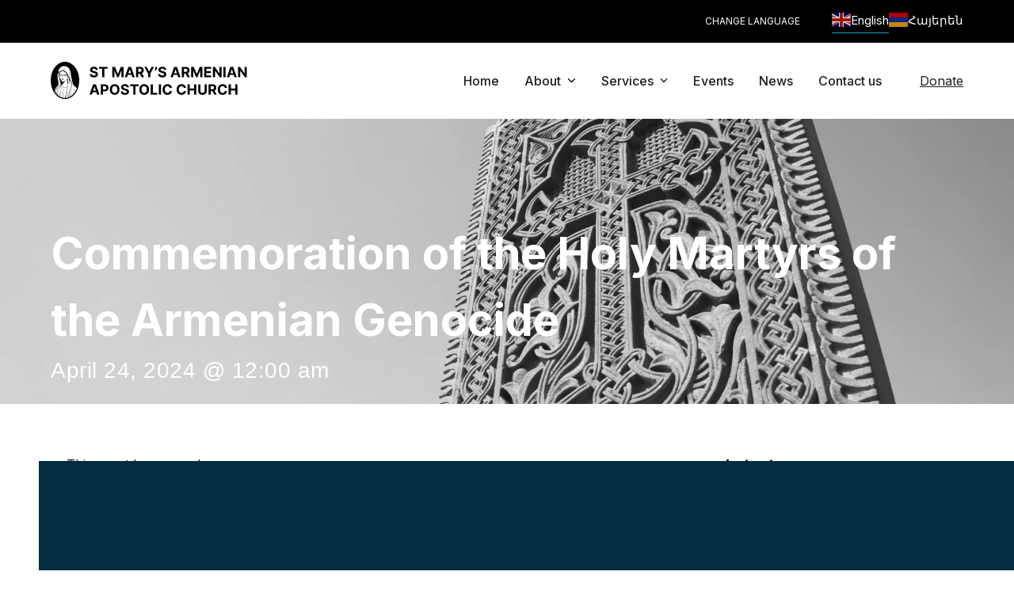

--- FILE ---
content_type: text/html; charset=UTF-8
request_url: https://armenianchurchmelb.com.au/event/commemoration-of-the-holy-martyrs-of-the-armenian-genocide/
body_size: 18635
content:
<!DOCTYPE html>
<html lang="en-AU" prefix="og: https://ogp.me/ns#" class="wpex-classic-style">
<head>
<meta charset="UTF-8">
<link rel="profile" href="http://gmpg.org/xfn/11">
<link rel='stylesheet' id='tribe-events-views-v2-bootstrap-datepicker-styles-css' href='https://armenianchurchmelb.com.au/wp-content/plugins/the-events-calendar/vendor/bootstrap-datepicker/css/bootstrap-datepicker.standalone.min.css?ver=6.15.12.2' media='all' />
<link rel='stylesheet' id='tec-variables-skeleton-css' href='https://armenianchurchmelb.com.au/wp-content/plugins/the-events-calendar/common/build/css/variables-skeleton.css?ver=6.10.0' media='all' />
<link rel='stylesheet' id='tribe-common-skeleton-style-css' href='https://armenianchurchmelb.com.au/wp-content/plugins/the-events-calendar/common/build/css/common-skeleton.css?ver=6.10.0' media='all' />
<link rel='stylesheet' id='tribe-tooltipster-css-css' href='https://armenianchurchmelb.com.au/wp-content/plugins/the-events-calendar/common/vendor/tooltipster/tooltipster.bundle.min.css?ver=6.10.0' media='all' />
<link rel='stylesheet' id='tribe-events-views-v2-skeleton-css' href='https://armenianchurchmelb.com.au/wp-content/plugins/the-events-calendar/build/css/views-skeleton.css?ver=6.15.12.2' media='all' />
<link rel='stylesheet' id='tec-variables-full-css' href='https://armenianchurchmelb.com.au/wp-content/plugins/the-events-calendar/common/build/css/variables-full.css?ver=6.10.0' media='all' />
<link rel='stylesheet' id='tribe-common-full-style-css' href='https://armenianchurchmelb.com.au/wp-content/plugins/the-events-calendar/common/build/css/common-full.css?ver=6.10.0' media='all' />
<link rel='stylesheet' id='tribe-events-views-v2-full-css' href='https://armenianchurchmelb.com.au/wp-content/plugins/the-events-calendar/build/css/views-full.css?ver=6.15.12.2' media='all' />
<link rel='stylesheet' id='tribe-events-views-v2-print-css' href='https://armenianchurchmelb.com.au/wp-content/plugins/the-events-calendar/build/css/views-print.css?ver=6.15.12.2' media='print' />
<meta name="viewport" content="width=device-width, initial-scale=1">

<!-- Search Engine Optimisation by Rank Math - https://rankmath.com/ -->
<title>Commemoration of the Holy Martyrs of the Armenian Genocide - St Mary&#039;s Armenian Church</title>
<meta name="description" content="The Armenian Genocide was the first genocide of the 20th century. The lives of 1.5 million Armenians were lost, who were massacred by Ottoman Turkey’s “Young"/>
<meta name="robots" content="follow, index, max-snippet:-1, max-video-preview:-1, max-image-preview:large"/>
<link rel="canonical" href="https://armenianchurchmelb.com.au/event/commemoration-of-the-holy-martyrs-of-the-armenian-genocide/" />
<meta property="og:locale" content="en_US" />
<meta property="og:type" content="article" />
<meta property="og:title" content="Commemoration of the Holy Martyrs of the Armenian Genocide - St Mary&#039;s Armenian Church" />
<meta property="og:description" content="The Armenian Genocide was the first genocide of the 20th century. The lives of 1.5 million Armenians were lost, who were massacred by Ottoman Turkey’s “Young" />
<meta property="og:url" content="https://armenianchurchmelb.com.au/event/commemoration-of-the-holy-martyrs-of-the-armenian-genocide/" />
<meta property="og:site_name" content="St Mary\&#039;s Armenian Church" />
<meta name="twitter:card" content="summary_large_image" />
<meta name="twitter:title" content="Commemoration of the Holy Martyrs of the Armenian Genocide - St Mary&#039;s Armenian Church" />
<meta name="twitter:description" content="The Armenian Genocide was the first genocide of the 20th century. The lives of 1.5 million Armenians were lost, who were massacred by Ottoman Turkey’s “Young" />
<!-- /Rank Math WordPress SEO plugin -->

<link rel='dns-prefetch' href='//fonts.googleapis.com' />
<link rel="alternate" type="application/rss+xml" title="St Mary&#039;s Armenian Church &raquo; Feed" href="https://armenianchurchmelb.com.au/feed/" />
<link rel="alternate" type="text/calendar" title="St Mary&#039;s Armenian Church &raquo; iCal Feed" href="https://armenianchurchmelb.com.au/events/?ical=1" />
<link rel="alternate" title="oEmbed (JSON)" type="application/json+oembed" href="https://armenianchurchmelb.com.au/wp-json/oembed/1.0/embed?url=https%3A%2F%2Farmenianchurchmelb.com.au%2Fevent%2Fcommemoration-of-the-holy-martyrs-of-the-armenian-genocide%2F" />
<link rel="alternate" title="oEmbed (XML)" type="text/xml+oembed" href="https://armenianchurchmelb.com.au/wp-json/oembed/1.0/embed?url=https%3A%2F%2Farmenianchurchmelb.com.au%2Fevent%2Fcommemoration-of-the-holy-martyrs-of-the-armenian-genocide%2F&#038;format=xml" />
<link rel="preload" href="https://fonts.googleapis.com/css2?family=Inter:wght@400;500;700;800;900&#038;display=swap&#038;subset=latin" as="style">
<style id='wp-img-auto-sizes-contain-inline-css'>
img:is([sizes=auto i],[sizes^="auto," i]){contain-intrinsic-size:3000px 1500px}
/*# sourceURL=wp-img-auto-sizes-contain-inline-css */
</style>
<link rel='stylesheet' id='wpex-wpbakery-slim-css' href='https://armenianchurchmelb.com.au/wp-content/themes/Total/assets/css/frontend/wpbakery-slim.min.css?ver=6.4.2' media='all' />
<link rel='stylesheet' id='wpex-fm-18-css' href='https://fonts.googleapis.com/css2?family=Inter:wght@400;500;700;800;900&#038;display=swap&#038;subset=latin' media='all' />
<link rel='stylesheet' id='tribe-events-v2-single-skeleton-css' href='https://armenianchurchmelb.com.au/wp-content/plugins/the-events-calendar/build/css/tribe-events-single-skeleton.css?ver=6.15.12.2' media='all' />
<link rel='stylesheet' id='tribe-events-v2-single-skeleton-full-css' href='https://armenianchurchmelb.com.au/wp-content/plugins/the-events-calendar/build/css/tribe-events-single-full.css?ver=6.15.12.2' media='all' />
<link rel='stylesheet' id='wp-components-css' href='https://armenianchurchmelb.com.au/wp-includes/css/dist/components/style.min.css?ver=6.9' media='all' />
<link rel='stylesheet' id='wp-preferences-css' href='https://armenianchurchmelb.com.au/wp-includes/css/dist/preferences/style.min.css?ver=6.9' media='all' />
<link rel='stylesheet' id='wp-block-editor-css' href='https://armenianchurchmelb.com.au/wp-includes/css/dist/block-editor/style.min.css?ver=6.9' media='all' />
<link rel='stylesheet' id='popup-maker-block-library-style-css' href='https://armenianchurchmelb.com.au/wp-content/plugins/popup-maker/dist/packages/block-library-style.css?ver=dbea705cfafe089d65f1' media='all' />
<link rel='stylesheet' id='wpex-the-events-calendar-css' href='https://armenianchurchmelb.com.au/wp-content/themes/Total/assets/css/frontend/tribe-events.min.css?ver=6.9' media='all' />
<link rel='stylesheet' id='wpex-style-css' href='https://armenianchurchmelb.com.au/wp-content/themes/Total/style.css?ver=6.4.2' media='all' />
<link rel='stylesheet' id='wpex-mobile-menu-breakpoint-max-css' href='https://armenianchurchmelb.com.au/wp-content/themes/Total/assets/css/frontend/breakpoints/max.min.css?ver=6.4.2' media='only screen and (max-width:959px)' />
<link rel='stylesheet' id='wpex-mobile-menu-breakpoint-min-css' href='https://armenianchurchmelb.com.au/wp-content/themes/Total/assets/css/frontend/breakpoints/min.min.css?ver=6.4.2' media='only screen and (min-width:960px)' />
<link rel='stylesheet' id='vcex-shortcodes-css' href='https://armenianchurchmelb.com.au/wp-content/themes/Total/assets/css/frontend/vcex-shortcodes.min.css?ver=6.4.2' media='all' />
<link rel='stylesheet' id='popup-maker-site-css' href='//armenianchurchmelb.com.au/wp-content/uploads/pum/pum-site-styles.css?generated=1749669199&#038;ver=1.21.5' media='all' />
<script src="https://armenianchurchmelb.com.au/wp-includes/js/jquery/jquery.min.js?ver=3.7.1" id="jquery-core-js"></script>
<script src="https://armenianchurchmelb.com.au/wp-includes/js/jquery/jquery-migrate.min.js?ver=3.4.1" id="jquery-migrate-js"></script>
<script src="https://armenianchurchmelb.com.au/wp-content/plugins/the-events-calendar/common/build/js/tribe-common.js?ver=9c44e11f3503a33e9540" id="tribe-common-js"></script>
<script src="https://armenianchurchmelb.com.au/wp-content/plugins/the-events-calendar/build/js/views/breakpoints.js?ver=4208de2df2852e0b91ec" id="tribe-events-views-v2-breakpoints-js"></script>
<script id="wpex-core-js-extra">
var wpex_theme_params = {"selectArrowIcon":"\u003Cspan class=\"wpex-select-arrow__icon wpex-icon--sm wpex-flex wpex-icon\" aria-hidden=\"true\"\u003E\u003Csvg viewBox=\"0 0 24 24\" xmlns=\"http://www.w3.org/2000/svg\"\u003E\u003Crect fill=\"none\" height=\"24\" width=\"24\"/\u003E\u003Cg transform=\"matrix(0, -1, 1, 0, -0.115, 23.885)\"\u003E\u003Cpolygon points=\"17.77,3.77 16,2 6,12 16,22 17.77,20.23 9.54,12\"/\u003E\u003C/g\u003E\u003C/svg\u003E\u003C/span\u003E","customSelects":".widget_categories form,.widget_archive select,.vcex-form-shortcode select","scrollToHash":"1","localScrollFindLinks":"1","localScrollHighlight":"1","localScrollUpdateHash":"1","scrollToHashTimeout":"500","localScrollTargets":"li.local-scroll a, a.local-scroll, .local-scroll-link, .local-scroll-link \u003E a,.sidr-class-local-scroll-link,li.sidr-class-local-scroll \u003E span \u003E a,li.sidr-class-local-scroll \u003E a","scrollToBehavior":"smooth"};
//# sourceURL=wpex-core-js-extra
</script>
<script src="https://armenianchurchmelb.com.au/wp-content/themes/Total/assets/js/frontend/core.min.js?ver=6.4.2" id="wpex-core-js" defer data-wp-strategy="defer"></script>
<script id="wpex-inline-js-after">
!function(){const e=document.querySelector("html"),t=()=>{const t=window.innerWidth-document.documentElement.clientWidth;t&&e.style.setProperty("--wpex-scrollbar-width",`${t}px`)};t(),window.addEventListener("resize",(()=>{t()}))}();
//# sourceURL=wpex-inline-js-after
</script>
<script id="wpex-sticky-topbar-js-extra">
var wpex_sticky_topbar_params = {"breakpoint":"0"};
//# sourceURL=wpex-sticky-topbar-js-extra
</script>
<script src="https://armenianchurchmelb.com.au/wp-content/themes/Total/assets/js/frontend/sticky/topbar.min.js?ver=6.4.2" id="wpex-sticky-topbar-js" defer data-wp-strategy="defer"></script>
<script id="wpex-sticky-header-js-extra">
var wpex_sticky_header_params = {"breakpoint":"960","mobileSupport":"1"};
//# sourceURL=wpex-sticky-header-js-extra
</script>
<script src="https://armenianchurchmelb.com.au/wp-content/themes/Total/assets/js/frontend/sticky/header.min.js?ver=6.4.2" id="wpex-sticky-header-js" defer data-wp-strategy="defer"></script>
<script id="wpex-mobile-menu-toggle-js-extra">
var wpex_mobile_menu_toggle_params = {"breakpoint":"959","i18n":{"openSubmenu":"Open submenu of %s","closeSubmenu":"Close submenu of %s"},"openSubmenuIcon":"\u003Cspan class=\"wpex-open-submenu__icon wpex-transition-transform wpex-duration-300 wpex-icon\" aria-hidden=\"true\"\u003E\u003Csvg xmlns=\"http://www.w3.org/2000/svg\" viewBox=\"0 0 448 512\"\u003E\u003Cpath d=\"M201.4 342.6c12.5 12.5 32.8 12.5 45.3 0l160-160c12.5-12.5 12.5-32.8 0-45.3s-32.8-12.5-45.3 0L224 274.7 86.6 137.4c-12.5-12.5-32.8-12.5-45.3 0s-12.5 32.8 0 45.3l160 160z\"/\u003E\u003C/svg\u003E\u003C/span\u003E"};
//# sourceURL=wpex-mobile-menu-toggle-js-extra
</script>
<script src="https://armenianchurchmelb.com.au/wp-content/themes/Total/assets/js/frontend/mobile-menu/toggle.min.js?ver=6.4.2" id="wpex-mobile-menu-toggle-js" defer data-wp-strategy="defer"></script>
<script></script><link rel="https://api.w.org/" href="https://armenianchurchmelb.com.au/wp-json/" /><link rel="alternate" title="JSON" type="application/json" href="https://armenianchurchmelb.com.au/wp-json/wp/v2/tribe_events/1184" /><link rel="EditURI" type="application/rsd+xml" title="RSD" href="https://armenianchurchmelb.com.au/xmlrpc.php?rsd" />
<meta name="generator" content="WordPress 6.9" />
<link rel='shortlink' href='https://armenianchurchmelb.com.au/?p=1184' />
<meta name="tec-api-version" content="v1"><meta name="tec-api-origin" content="https://armenianchurchmelb.com.au"><link rel="alternate" href="https://armenianchurchmelb.com.au/wp-json/tribe/events/v1/events/1184" /><script type="application/ld+json">
[{"@context":"http://schema.org","@type":"Event","name":"Commemoration of the Holy Martyrs of the Armenian Genocide","description":"&lt;p&gt;The Armenian Genocide was the first genocide of the 20th century. The lives of 1.5 million Armenians were lost, who were massacred by Ottoman Turkey\u2019s \u201cYoung Turk\u201d government beginning in&hellip;&lt;/p&gt;\\n","url":"https://armenianchurchmelb.com.au/event/commemoration-of-the-holy-martyrs-of-the-armenian-genocide/","eventAttendanceMode":"https://schema.org/OfflineEventAttendanceMode","eventStatus":"https://schema.org/EventScheduled","startDate":"2024-04-24T00:00:00+10:00","endDate":"2024-04-24T00:00:00+10:00","organizer":{"@type":"Person","name":"Church Committee","description":"","url":"","telephone":"","email":"","sameAs":""},"performer":"Organization"}]
</script><noscript><style>body:not(.content-full-screen) .wpex-vc-row-stretched[data-vc-full-width-init="false"]{visibility:visible;}</style></noscript>		<style id="wp-custom-css">
			:root{--pacificBlueTransparent:rgba(26,166,183,1);;--pacificBlue:rgba(26,166,183,1);--oxfordBlue:#022D41;--stm-spacing-xxs:4px;--stm-spacing-xs:8px;--stm-spacing-sm:12px;--stm-spacing-md:16px;--stm-spacing-lg:24px;--stm-spacing-xl:32px;--stm-spacing-2xl:64px;--stm-spacing-3xl:96px;--stm-spacing-4xl:128px;}body:not(.home) .wpex-sticky-header-holder .logo-img{filter:invert(100%) sepia(5%) saturate(21%) hue-rotate(154deg) brightness(100%) contrast(105%);}.wpex-sticky-header-holder.is-sticky .logo-img{filter:invert(100%) sepia(5%) saturate(21%) hue-rotate(154deg) brightness(100%) contrast(105%);}#get-involved{background:radial-gradient(circle at 70% 50%,rgba(255,255,255,1) 0%,rgba(218,236,243,1) 50%);}.wpforms-form input[type="date"],.wpforms-form input[type="datetime"],.wpforms-form input[type="datetime-local"],.wpforms-form input[type="email"],.wpforms-form input[type="month"],.wpforms-form input[type="number"],.wpforms-form input[type="password"],.wpforms-form input[type="range"],.wpforms-form input[type="search"],.wpforms-form input[type="tel"],.wpforms-form input[type="text"],.wpforms-form input[type="time"],.wpforms-form input[type="url"],.wpforms-form input[type="week"],.wpforms-form select,.wpforms-form textarea{border-width:2px !important;}html div.wpforms-container-full .wpforms-form button[type="submit"]{border:none;background:#022D41;color:#fff;height:44px;line-height:44px;padding:0;padding-left:16px;padding-right:16px;}html div.wpforms-container-full .wpforms-form button[type="submit"]:hover{border:none;background:#1AA6B7;}.border-radius-style-1 img{border-radius:96px 0 0;overflow:hidden;}.border-radius-style-2 img{border-radius:0 96px 0 0;overflow:hidden;}.bible-quote{box-shadow:inset 0 0 0 8px rgba(0,0,0,0.04);background:radial-gradient(circle at 50% 10%,rgba(255,255,255,1) 0%,rgba(218,236,243,1) 50%);}#top-bar-content{display:flex;flex-direction:row;align-items:center;}/* Google translate plugin style overrides*/.gtranslate_wrapper{}.gtranslate_wrapper{display:flex;flex-direction:row;gap:24px;}.gtranslate_wrapper .glink{color:#fff;display:flex;flex-direction:row;align-items:center;gap:12px;padding:4px 0 8px;box-shadow:inset 0 0 var(--pacificBlueTransparent);transition:0.12s ease;}.gtranslate_wrapper .glink span{/* font-size:14px;*/font-weight:normal !important;line-height:1;margin-right:0 !important;}.gtranslate_wrapper .gt-current-lang{box-shadow:inset 0 -1px var(--pacificBlue);}.gtranslate_wrapper .gt-current-lang span{font-weight:normal;}/* Events calendar */.single-tribe_events .tribe-events-event-image{display:none !important;}.tribe-events-pg-template{padding-top:0 !important;}.wpex-alert h4,.wpex-alert .wpex-alert__heading{margin-bottom:var(--stm-spacing-md);}.wpex-alert{line-height:1.2;}		</style>
		<noscript><style> .wpb_animate_when_almost_visible { opacity: 1; }</style></noscript><style data-type="wpex-css" id="wpex-css">/*COLOR PALETTE*/:root{--wpex-palette-495-color:#022D41;--wpex-palette-887-color:rgb(136,28,41);--wpex-palette-889-color:rgb(26,166,183);--wpex-palette-890-color:rgb(218,236,243);--wpex-palette-886-color:rgb(31,31,36);--wpex-palette-891-color:rgb(98,98,101);--wpex-palette-892-color:rgb(242,238,217);--wpex-palette-893-color:rgb(250,248,242);--wpex-palette-894-color:rgb(174,174,176);--wpex-palette-895-color:rgb(246,246,246);--wpex-palette-888-color:rgb(255,255,255);}.has-palette-495-background-color,.wp-block-button__link.has-palette-495-background-color{background-color:var(--wpex-palette-495-color);}.has-palette-495-border-color,.wp-block-button__link.has-palette-495-border-color{border-color:var(--wpex-palette-495-color);}.has-palette-495-color,.wp-block-button__link.has-palette-495-color{color:var(--wpex-palette-495-color);}.has-palette-887-background-color,.wp-block-button__link.has-palette-887-background-color{background-color:var(--wpex-palette-887-color);}.has-palette-887-border-color,.wp-block-button__link.has-palette-887-border-color{border-color:var(--wpex-palette-887-color);}.has-palette-887-color,.wp-block-button__link.has-palette-887-color{color:var(--wpex-palette-887-color);}.has-palette-889-background-color,.wp-block-button__link.has-palette-889-background-color{background-color:var(--wpex-palette-889-color);}.has-palette-889-border-color,.wp-block-button__link.has-palette-889-border-color{border-color:var(--wpex-palette-889-color);}.has-palette-889-color,.wp-block-button__link.has-palette-889-color{color:var(--wpex-palette-889-color);}.has-palette-890-background-color,.wp-block-button__link.has-palette-890-background-color{background-color:var(--wpex-palette-890-color);}.has-palette-890-border-color,.wp-block-button__link.has-palette-890-border-color{border-color:var(--wpex-palette-890-color);}.has-palette-890-color,.wp-block-button__link.has-palette-890-color{color:var(--wpex-palette-890-color);}.has-palette-886-background-color,.wp-block-button__link.has-palette-886-background-color{background-color:var(--wpex-palette-886-color);}.has-palette-886-border-color,.wp-block-button__link.has-palette-886-border-color{border-color:var(--wpex-palette-886-color);}.has-palette-886-color,.wp-block-button__link.has-palette-886-color{color:var(--wpex-palette-886-color);}.has-palette-891-background-color,.wp-block-button__link.has-palette-891-background-color{background-color:var(--wpex-palette-891-color);}.has-palette-891-border-color,.wp-block-button__link.has-palette-891-border-color{border-color:var(--wpex-palette-891-color);}.has-palette-891-color,.wp-block-button__link.has-palette-891-color{color:var(--wpex-palette-891-color);}.has-palette-892-background-color,.wp-block-button__link.has-palette-892-background-color{background-color:var(--wpex-palette-892-color);}.has-palette-892-border-color,.wp-block-button__link.has-palette-892-border-color{border-color:var(--wpex-palette-892-color);}.has-palette-892-color,.wp-block-button__link.has-palette-892-color{color:var(--wpex-palette-892-color);}.has-palette-893-background-color,.wp-block-button__link.has-palette-893-background-color{background-color:var(--wpex-palette-893-color);}.has-palette-893-border-color,.wp-block-button__link.has-palette-893-border-color{border-color:var(--wpex-palette-893-color);}.has-palette-893-color,.wp-block-button__link.has-palette-893-color{color:var(--wpex-palette-893-color);}.has-palette-894-background-color,.wp-block-button__link.has-palette-894-background-color{background-color:var(--wpex-palette-894-color);}.has-palette-894-border-color,.wp-block-button__link.has-palette-894-border-color{border-color:var(--wpex-palette-894-color);}.has-palette-894-color,.wp-block-button__link.has-palette-894-color{color:var(--wpex-palette-894-color);}.has-palette-895-background-color,.wp-block-button__link.has-palette-895-background-color{background-color:var(--wpex-palette-895-color);}.has-palette-895-border-color,.wp-block-button__link.has-palette-895-border-color{border-color:var(--wpex-palette-895-color);}.has-palette-895-color,.wp-block-button__link.has-palette-895-color{color:var(--wpex-palette-895-color);}.has-palette-888-background-color,.wp-block-button__link.has-palette-888-background-color{background-color:var(--wpex-palette-888-color);}.has-palette-888-border-color,.wp-block-button__link.has-palette-888-border-color{border-color:var(--wpex-palette-888-color);}.has-palette-888-color,.wp-block-button__link.has-palette-888-color{color:var(--wpex-palette-888-color);}/*TYPOGRAPHY*/:root{--wpex-body-font-family:Inter,sans-serif;--wpex-body-font-weight:400;--wpex-body-font-size:16px;--wpex-body-color:#1f1f24;}:root{--wpex-heading-font-family:Inter,sans-serif;--wpex-heading-color:#1f1f24;--wpex-heading-line-height:1.3;}#site-logo .site-logo-text{font-weight:900;font-size:20px;}:root{--wpex-btn-font-weight:700;}#top-bar-content{font-size:12px;}.header-aside-content{font-weight:400;font-size:16px;}.main-navigation-ul .link-inner{font-weight:500;font-size:16px;}.wpex-mobile-menu,#sidr-main{font-weight:500;font-size:16px;}.page-header .page-header-title{font-weight:700;font-size:56px;line-height:1.5;}.page-header .page-subheading{font-family:Arial,Helvetica,sans-serif;font-weight:400;font-size:28px;line-height:1.2;letter-spacing:0.5px;}.blog-entry-title.entry-title,.blog-entry-title.entry-title a,.blog-entry-title.entry-title a:hover{font-size:56px;}h1,.wpex-h1{font-size:48px;line-height:1.2;}h2,.wpex-h2{font-weight:700;font-size:30px;line-height:1.4;}@media(max-width:1024px){.main-navigation-ul .link-inner{font-size:14px;}}@media(max-width:959px){.page-header .page-header-title{font-size:40px;}.page-header .page-subheading{font-size:20px;}.blog-entry-title.entry-title,.blog-entry-title.entry-title a,.blog-entry-title.entry-title a:hover{font-size:32px;}h1,.wpex-h1{font-size:36px;}h2,.wpex-h2{font-size:24px;}}@media(max-width:767px){.page-header .page-header-title{font-size:24px;}.blog-entry-title.entry-title,.blog-entry-title.entry-title a,.blog-entry-title.entry-title a:hover{font-size:24px;}}@media(max-width:479px){#site-logo .site-logo-text{font-size:16px;}.page-header .page-subheading{font-size:18px;}h1,.wpex-h1{font-size:28px;}h2,.wpex-h2{font-size:22px;}}/*ADVANCED STYLING CSS*/.page-header.has-bg-image{background-image:url(https://armenianchurchmelb.com.au/wp-content/uploads/2023/02/default-title-bg.jpg);}:root{--wpex-bold:700;}.mobile-toggle-nav-ul{border-block-end:1px solid var(--wpex-border-main);}.mobile-toggle-nav-search,.mobile-toggle-nav:not(:has(.mobile-toggle-nav-search)) .wpex-mobile-menu-bottom{margin-block-start:20px;}/*CUSTOMIZER STYLING*/:root{--wpex-accent:#1aa6b7;--wpex-accent-alt:#1aa6b7;--wpex-on-accent:#ffffff;--wpex-on-accent-alt:#ffffff;--wpex-link-decoration-line:underline;--wpex-link-color:#1f1f24;--wpex-hover-heading-link-color:#1f1f24;--wpex-hover-link-color:#1aa6b7;--wpex-link-underline-offset:5px;--wpex-btn-border-radius:4px;--wpex-input-border-width:2px;--wpex-site-header-height:96px;--wpex-site-header-gutter:3rem;--wpex-site-logo-max-height-ratio:0.6;--wpex-mobile-menu-toggle-side-margin:24px;--wpex-vc-column-inner-margin-bottom:40px;}p{--wpex-el-margin-bottom:24px;}.page-header.background-image-page-header{min-height:128px;}.background-image-page-header-overlay{background-color:#000000;}.page-header-disabled:not(.has-overlay-header):not(.no-header-margin) #content-wrap{padding-block-start:0px;}.page-header.wpex-supports-mods{padding-block-start:10%;padding-block-end:2%;background-color:#000000;border-top-width:0px;border-bottom-width:0px;}.page-header{margin-block-end:5%;}.page-header.wpex-supports-mods .page-header-title{color:#ffffff;}:root,.site-boxed.wpex-responsive #wrap{--wpex-container-width:1170px;}#top-bar-wrap{background-color:#000000;}.wpex-top-bar-sticky{background-color:#000000;}#top-bar{color:#ffffff;--wpex-text-2:#ffffff;--wpex-text-3:#ffffff;--wpex-text-4:#ffffff;--wpex-link-color:#ffffff;padding-block-start:12px;padding-block-end:12px;}#site-logo-fa-icon,#site-logo-icon{margin-inline-end:12px;}#site-navigation-wrap{--wpex-main-nav-gutter:32px;--wpex-main-nav-link-padding-x:0px;--wpex-main-nav-link-underline-height:2px;--wpex-main-nav-link-underline-color:#1aa6b7;--wpex-main-nav-link-color:#1f1f24;--wpex-hover-main-nav-link-color:#1f1f24;--wpex-active-main-nav-link-color:#1f1f24;--wpex-active-main-nav-link-color:#1aa6b7;--wpex-dropmenu-animate-offset:0px;--wpex-sf-menu-animate-offset:0px;--wpex-dropmenu-min-width:160px;--wpex-dropmenu-padding:0px;--wpex-megamenu-padding:0px;--wpex-dropmenu-link-padding-y:12px;--wpex-hover-dropmenu-link-color:#000000;--wpex-hover-dropmenu-link-bg:#e2e2e2;--wpex-active-dropmenu-link-bg:#daecf3;--wpex-active-hover-dropmenu-link-bg:#daecf3;}.navbar-style-seven,.navbar-style-eight,.navbar-style-nine,.navbar-style-ten{--wpex-main-nav-link-padding-y:14px;}.mobile-menu-toggle__label{font-size:16px;}.mobile-menu-toggle{--wpex-hamburger-icon-width:24px;--wpex-hamburger-icon-bar-height:2px;--wpex-hamburger-icon-gutter:4px;}.mobile-toggle-nav-ul,.mobile-toggle-nav-ul a{border-color:#e4e4e4;}.mobile-toggle-nav{color:#1f1f24;--wpex-link-color:#1f1f24;--wpex-hover-link-color:#626265;}.full-screen-overlay-nav-menu__link,.mobile-toggle-nav__link,.sidr-mobile-nav-menu__link{padding-block:12px;}#footer-callout-wrap{padding-block-start:32px;padding-block-end:32px;border-top-width:0px;border-bottom-width:0px;}@media only screen and (max-width:767px){#site-logo .logo-img{max-width:170px;}}</style><link rel='stylesheet' id='vc_font_awesome_5_shims-css' href='https://armenianchurchmelb.com.au/wp-content/plugins/js_composer/assets/lib/vendor/dist/@fortawesome/fontawesome-free/css/v4-shims.min.css?ver=8.6.1' media='all' />
<link rel='stylesheet' id='vc_font_awesome_6-css' href='https://armenianchurchmelb.com.au/wp-content/plugins/js_composer/assets/lib/vendor/dist/@fortawesome/fontawesome-free/css/all.min.css?ver=8.6.1' media='all' />
<link rel='stylesheet' id='wpforms-smart-phone-field-css' href='https://armenianchurchmelb.com.au/wp-content/plugins/wpforms/assets/pro/css/fields/phone/intl-tel-input.min.css?ver=25.11.3' media='all' />
<link rel='stylesheet' id='wpforms-classic-full-css' href='https://armenianchurchmelb.com.au/wp-content/plugins/wpforms/assets/css/frontend/classic/wpforms-full.min.css?ver=1.9.8.5' media='all' />
</head>

<body class="wp-singular tribe_events-template-default single single-tribe_events postid-1184 wp-custom-logo wp-embed-responsive wp-theme-Total tribe-events-page-template tribe-no-js tribe-filter-live tribe-page-header-details wpex-theme wpex-responsive full-width-main-layout no-composer wpex-live-site wpex-has-primary-bottom-spacing site-full-width content-right-sidebar has-sidebar header-has-fixed-height has-topbar sidebar-widget-icons hasnt-overlay-header page-with-background-title wpex-antialiased has-mobile-menu wpex-mobile-toggle-menu-icon_buttons wpex-no-js wpb-js-composer js-comp-ver-8.6.1 vc_responsive events-single tribe-events-style-full tribe-events-style-theme">

	
<a href="#content" class="skip-to-content">Skip to content</a>

	
	<span data-ls_id="#site_top" tabindex="-1"></span>
	<div id="outer-wrap" class="wpex-overflow-clip">
		
		
		
		<div id="wrap" class="wpex-clr">

			
			<div id="top-bar-wrap" class="wpex-top-bar-sticky wpex-z-sticky wpex-surface-1 wpex-text-sm wpex-print-hidden">
			<div id="top-bar" class="container wpex-relative wpex-py-15 wpex-md-flex wpex-justify-between wpex-items-center wpex-text-center wpex-md-text-initial wpex-flex-row-reverse">
	<div id="top-bar-content" class="has-content top-bar-right wpex-clr"><span class="wpex-hidden wpex-sm-inline wpex-sm-mr-40 wpex-uppercase">Change language</span> <div class="gtranslate_wrapper" id="gt-wrapper-24477282"></div></div>

</div>
		</div>
	<div id="site-header-sticky-wrapper" class="wpex-sticky-header-holder not-sticky wpex-print-hidden">	<header id="site-header" class="header-nine wpex-z-sticky header-fixed-height wpex-dropdowns-shadow-six fixed-scroll has-sticky-dropshadow dyn-styles wpex-print-hidden wpex-relative">
				<div id="site-header-inner" class="header-nine-inner container wpex-relative wpex-h-100 wpex-flex wpex-z-10"><div id="site-header-flex" class="wpex-flex wpex-justify-between wpex-items-center wpex-w-100">
<div id="site-logo" class="site-branding header-nine-logo wpex-flex wpex-items-center wpex-h-100">
	<div id="site-logo-inner" ><a id="site-logo-link" href="https://armenianchurchmelb.com.au/" rel="home" class="main-logo"><img src="https://armenianchurchmelb.com.au/wp-content/uploads/2023/02/st-marys-logo-v2.svg" alt="St Mary&#039;s Armenian Church" class="logo-img wpex-h-auto wpex-max-w-100 wpex-align-middle" data-no-retina data-skip-lazy fetchpriority="high"></a></div>

</div>

<div id="site-navigation-wrap" class="navbar-style-nine wpex-max-h-100 wpex-ml-auto has-menu-underline wpex-stretch-megamenus hide-at-mm-breakpoint wpex-print-hidden">
	<nav id="site-navigation" class="navigation main-navigation main-navigation-nine" aria-label="Main menu"><ul id="menu-primary-nav" class="main-navigation-ul dropdown-menu wpex-flex wpex-items-center wpex-dropdown-menu wpex-dropdown-menu--onhover wpex-dropdown-menu--animate"><li id="menu-item-13" class="menu-item menu-item-type-post_type menu-item-object-page menu-item-home menu-item-13"><a href="https://armenianchurchmelb.com.au/"><span class="link-inner">Home</span></a></li>
<li id="menu-item-549" class="menu-item menu-item-type-custom menu-item-object-custom menu-item-has-children menu-item-549 dropdown"><a href="#"><span class="link-inner">About <span class="nav-arrow top-level"><span class="nav-arrow__icon wpex-icon wpex-icon--xs" aria-hidden="true"><svg xmlns="http://www.w3.org/2000/svg" viewBox="0 0 448 512"><path d="M201.4 342.6c12.5 12.5 32.8 12.5 45.3 0l160-160c12.5-12.5 12.5-32.8 0-45.3s-32.8-12.5-45.3 0L224 274.7 86.6 137.4c-12.5-12.5-32.8-12.5-45.3 0s-12.5 32.8 0 45.3l160 160z"/></svg></span></span></span></a>
<ul class="sub-menu">
	<li id="menu-item-116" class="menu-item menu-item-type-post_type menu-item-object-page menu-item-116"><a href="https://armenianchurchmelb.com.au/church-history/"><span class="link-inner">History</span></a></li>
	<li id="menu-item-550" class="menu-item menu-item-type-post_type menu-item-object-page menu-item-550"><a href="https://armenianchurchmelb.com.au/publications/"><span class="link-inner">Publications</span></a></li>
	<li id="menu-item-688" class="menu-item menu-item-type-post_type menu-item-object-page menu-item-688"><a href="https://armenianchurchmelb.com.au/ladies-guild/"><span class="link-inner">Ladies Guild</span></a></li>
	<li id="menu-item-691" class="menu-item menu-item-type-post_type menu-item-object-page menu-item-691"><a href="https://armenianchurchmelb.com.au/zvartnots-choir/"><span class="link-inner">Zvartnots Choir</span></a></li>
	<li id="menu-item-875" class="menu-item menu-item-type-post_type menu-item-object-page menu-item-875"><a href="https://armenianchurchmelb.com.au/child-sponsorship/"><span class="link-inner">Child sponsorship</span></a></li>
</ul>
</li>
<li id="menu-item-582" class="menu-item menu-item-type-custom menu-item-object-custom menu-item-has-children menu-item-582 dropdown"><a href="#"><span class="link-inner">Services <span class="nav-arrow top-level"><span class="nav-arrow__icon wpex-icon wpex-icon--xs" aria-hidden="true"><svg xmlns="http://www.w3.org/2000/svg" viewBox="0 0 448 512"><path d="M201.4 342.6c12.5 12.5 32.8 12.5 45.3 0l160-160c12.5-12.5 12.5-32.8 0-45.3s-32.8-12.5-45.3 0L224 274.7 86.6 137.4c-12.5-12.5-32.8-12.5-45.3 0s-12.5 32.8 0 45.3l160 160z"/></svg></span></span></span></a>
<ul class="sub-menu">
	<li id="menu-item-211" class="menu-item menu-item-type-post_type menu-item-object-page menu-item-211"><a href="https://armenianchurchmelb.com.au/christenings/"><span class="link-inner">Christenings</span></a></li>
	<li id="menu-item-213" class="menu-item menu-item-type-post_type menu-item-object-page menu-item-213"><a href="https://armenianchurchmelb.com.au/weddings/"><span class="link-inner">Weddings</span></a></li>
	<li id="menu-item-212" class="menu-item menu-item-type-post_type menu-item-object-page menu-item-212"><a href="https://armenianchurchmelb.com.au/funerals/"><span class="link-inner">Funerals</span></a></li>
	<li id="menu-item-210" class="menu-item menu-item-type-post_type menu-item-object-page menu-item-210"><a href="https://armenianchurchmelb.com.au/requiems/"><span class="link-inner">Requiems</span></a></li>
	<li id="menu-item-524" class="menu-item menu-item-type-post_type menu-item-object-page menu-item-524"><a href="https://armenianchurchmelb.com.au/social-services/"><span class="link-inner">Social Support Group</span></a></li>
	<li id="menu-item-794" class="menu-item menu-item-type-post_type menu-item-object-page menu-item-794"><a href="https://armenianchurchmelb.com.au/hall-hire/"><span class="link-inner">Hall hire</span></a></li>
</ul>
</li>
<li id="menu-item-82" class="menu-item menu-item-type-custom menu-item-object-custom menu-item-82"><a href="/events"><span class="link-inner">Events</span></a></li>
<li id="menu-item-118" class="menu-item menu-item-type-post_type menu-item-object-page current_page_parent menu-item-118"><a href="https://armenianchurchmelb.com.au/news/"><span class="link-inner">News</span></a></li>
<li id="menu-item-441" class="menu-item menu-item-type-post_type menu-item-object-page menu-item-441"><a href="https://armenianchurchmelb.com.au/contact-us/"><span class="link-inner">Contact us</span></a></li>
</ul></nav>
</div>

			<div id="site-header-flex-aside" class="wpex-flex wpex-items-center wpex-justify-end wpex-h-100 header-nine-aside hide-at-mm-breakpoint"><div id="site-header-flex-aside-inner" class="header-aside-content header-aside-content--flex wpex-flex wpex-flex-wrap wpex-items-center"><a href="/donations" class="theme-button">Donate</a>
</div></div>
			
<div id="mobile-menu" class="wpex-mobile-menu-toggle show-at-mm-breakpoint wpex-flex wpex-items-center wpex-h-100">
	<div class="wpex-inline-flex wpex-items-center"><a href="#" class="mobile-menu-toggle wpex-gap-10 wpex-flex-row-reverse" role="button" aria-expanded="false"><span class="mobile-menu-toggle__icon wpex-flex"><span class="wpex-hamburger-icon wpex-hamburger-icon--rounded wpex-hamburger-icon--inactive wpex-hamburger-icon--animate" aria-hidden="true"><span></span></span></span><span class="mobile-menu-toggle__label">Menu</span><span class="screen-reader-text" data-open-text>Open mobile menu</span><span class="screen-reader-text" data-open-text>Close mobile menu</span></a></div>
</div>

</div></div>
			</header>
</div>
			
			<main id="main" class="site-main wpex-clr">

				
<header class="page-header background-image-page-header has-bg-image bg-cover wpex-bg-cover wpex-bg-center wpex-bg-no-repeat wpex-relative wpex-mb-40 wpex-flex wpex-items-end wpex-flex-wrap wpex-bg-gray-900 wpex-text-white wpex-text-left wpex-supports-mods">

	<div class="background-image-page-header-overlay style-dark wpex-z-0 wpex-bg-black wpex-absolute wpex-inset-0 wpex-opacity-60"></div>
	<div class="page-header-inner container wpex-py-20 wpex-z-5 wpex-relative">
<div class="page-header-content">

<span class="page-header-title wpex-block wpex-m-0 wpex-text-7xl wpex-text-white">

	<span>Commemoration of the Holy Martyrs of the Armenian Genocide</span>

</span>


<div class="page-subheading wpex-last-mb-0 wpex-text-3xl wpex-text-white wpex-font-light"><div class="page-subheading-extra wpex-mt-5"><div class="schedule"><span class="tribe-event-date-start">April 24, 2024 @ 12:00 am</span></div></div></div>
</div></div>

	
</header>


<div id="content-wrap"  class="container wpex-clr">

	
	<div id="primary" class="content-area wpex-clr">

		
		<div id="content" class="site-content wpex-clr">

			
			<section id="tribe-events-pg-template" class="tribe-events-pg-template" role="main"><div class="tribe-events-before-html"></div><span class="tribe-events-ajax-loading"><img class="tribe-events-spinner-medium" src="https://armenianchurchmelb.com.au/wp-content/plugins/the-events-calendar/src/resources/images/tribe-loading.gif" alt="Loading Events" /></span>
<div id="tribe-events-content" class="tribe-events-single">

	<p class="tribe-events-back">
		<a href="https://armenianchurchmelb.com.au/events/"> &laquo; All Events</a>
	</p>

	<!-- Notices -->
	<div class="tribe-events-notices"><ul><li>This event has passed.</li></ul></div>
	<h1 class="tribe-events-single-event-title">Commemoration of the Holy Martyrs of the Armenian Genocide</h1>
	<div class="tribe-events-schedule tribe-clearfix">
		<div><span class="tribe-event-date-start">April 24, 2024 @ 12:00 am</span></div>			</div>

	<!-- Event header -->
	<div id="tribe-events-header"  data-title="Commemoration of the Holy Martyrs of the Armenian Genocide - St Mary&#039;s Armenian Church" data-viewtitle="Commemoration of the Holy Martyrs of the Armenian Genocide">
		<!-- Navigation -->
		<nav class="tribe-events-nav-pagination" aria-label="Event Navigation">
			<ul class="tribe-events-sub-nav">
				<li class="tribe-events-nav-previous"><a href="https://armenianchurchmelb.com.au/event/red-sunday/"><span>&laquo;</span> Red Sunday</a></li>
				<li class="tribe-events-nav-next"><a href="https://armenianchurchmelb.com.au/event/feast-of-the-apparition-of-the-holy-cross-2/">Feast of the Apparition of the Holy Cross <span>&raquo;</span></a></li>
			</ul>
			<!-- .tribe-events-sub-nav -->
		</nav>
	</div>
	<!-- #tribe-events-header -->

			<div id="post-1184" class="post-1184 tribe_events type-tribe_events status-publish hentry entry no-media">
			<!-- Event featured image, but exclude link -->
			
			<!-- Event content -->
						<div class="tribe-events-single-event-description tribe-events-content">
				<p>The Armenian Genocide was the first genocide of the 20th century. The lives of 1.5 million Armenians were lost, who were massacred by Ottoman Turkey’s “Young Turk” government beginning in 1915. The deportation and mass extermination of Armenians continued until 1923.<br />
Planned and executed during World War I, the Armenian Genocide saw the virtual elimination of Armenians from their ancestral homeland. Those who were not killed immediately, were led on horrific death marches, like the one through the Der Zor desert in Syria. The mass exodus of surviving Armenians from Anatolia resulted in the dispersal of the Armenian people to every corner of the world. Today, the large Armenian diaspora comprises over 4 million people (roughly equal to the number of Armenians living in the modern Republic of Armenia).<br />
The Armenian Genocide began on April 24, 1915, when Ottoman authorities arrested and killed some 250 Armenian intellectuals and community leaders in Constantinople. Those arrested included Armenian doctors, lawyers, parliamentarians, authors, and artists. Armenian civilians, including the elderly, women and children, were then forcibly removed from their homes and sent on death marches for hundreds of miles, with no food or water.<br />
Armenian communities around the world commemorate each April 24 as “Armenian Martyrs Day,” which they observe with religious and cultural memorials.<br />
On the occasion of the 100th anniversary of the Armenian Genocide, the genocide martyrs were canonised during a special service at the Mother See of Holy Etchimiadzin as the Holy Martyrs of the Armenian Genocide on April 23, 2015. This made the Holy Martyrs of the Armenian Genocide the first saints canonised in the Armenian Church in hundreds of years. With the canonisation, the Armenian Church’s newest feast day, the Commemoration of the Holy Martyrs of the Armenian Genocide, is celebrated on April 24.</p>
			</div>
			<!-- .tribe-events-single-event-description -->
			<div class="tribe-events tribe-common">
	<div class="tribe-events-c-subscribe-dropdown__container">
		<div class="tribe-events-c-subscribe-dropdown">
			<div class="tribe-common-c-btn-border tribe-events-c-subscribe-dropdown__button">
				<svg
	 class="tribe-common-c-svgicon tribe-common-c-svgicon--cal-export tribe-events-c-subscribe-dropdown__export-icon" 	aria-hidden="true"
	viewBox="0 0 23 17"
	xmlns="http://www.w3.org/2000/svg"
>
	<path fill-rule="evenodd" clip-rule="evenodd" d="M.128.896V16.13c0 .211.145.383.323.383h15.354c.179 0 .323-.172.323-.383V.896c0-.212-.144-.383-.323-.383H.451C.273.513.128.684.128.896Zm16 6.742h-.901V4.679H1.009v10.729h14.218v-3.336h.901V7.638ZM1.01 1.614h14.218v2.058H1.009V1.614Z" />
	<path d="M20.5 9.846H8.312M18.524 6.953l2.89 2.909-2.855 2.855" stroke-width="1.2" stroke-linecap="round" stroke-linejoin="round"/>
</svg>
				<button
					class="tribe-events-c-subscribe-dropdown__button-text"
					aria-expanded="false"
					aria-controls="tribe-events-subscribe-dropdown-content"
					aria-label="View links to add events to your calendar"
				>
					Add to calendar				</button>
				<svg
	 class="tribe-common-c-svgicon tribe-common-c-svgicon--caret-down tribe-events-c-subscribe-dropdown__button-icon" 	aria-hidden="true"
	viewBox="0 0 10 7"
	xmlns="http://www.w3.org/2000/svg"
>
	<path fill-rule="evenodd" clip-rule="evenodd" d="M1.008.609L5 4.6 8.992.61l.958.958L5 6.517.05 1.566l.958-.958z" class="tribe-common-c-svgicon__svg-fill"/>
</svg>
			</div>
			<div id="tribe-events-subscribe-dropdown-content" class="tribe-events-c-subscribe-dropdown__content">
				<ul class="tribe-events-c-subscribe-dropdown__list">
											
<li class="tribe-events-c-subscribe-dropdown__list-item tribe-events-c-subscribe-dropdown__list-item--gcal">
	<a
		href="https://www.google.com/calendar/event?action=TEMPLATE&#038;dates=20240424T000000/20240424T000000&#038;text=Commemoration%20of%20the%20Holy%20Martyrs%20of%20the%20Armenian%20Genocide&#038;details=The+Armenian+Genocide+was+the+first+genocide+of+the+20th+century.+The+lives+of+1.5+million+Armenians+were+lost%2C+who+were+massacred+by+Ottoman+Turkey%E2%80%99s+%E2%80%9CYoung+Turk%E2%80%9D+government+beginning+in+1915.+The+deportation+and+mass+extermination+of+Armenians+continued+until+1923.+Planned+and+executed+during+World+War+I%2C+the+Armenian+Genocide+saw+the+virtual+elimination+of+Armenians+from+their+ancestral+homeland.+Those+who+were+not+killed+immediately%2C+were+led+on+horrific+death+marches%2C+like+the+one+through+the+Der+Zor+desert+in+Syria.+The+mass+exodus+of+surviving+Armenians+from+Anatolia+resulted+in+the+dispersal+of+the+Armenian+people+to+every+corner+of+the+world.+Today%2C+the+large+Armenian+diaspora+comprises+over+4+million+people+%28roughly+equal+to+the+number+of+Armenians+living+in+the+modern+Republic+of+Armenia%29.+The+Armenian+Genocide+began+on+April+24%2C+1915%2C+when+Ottoman+authorities+arrested+and+killed+some+250+Armenian+intellectuals+and+community+leaders+in+Constantinople.+Those+arres+%28View+Full+event+Description+Here%3A+https%3A%2F%2Farmenianchurchmelb.com.au%2Fevent%2Fcommemoration-of-the-holy-martyrs-of-the-armenian-genocide%2F%29&#038;trp=false&#038;ctz=Australia/Melbourne&#038;sprop=website:https://armenianchurchmelb.com.au"
		class="tribe-events-c-subscribe-dropdown__list-item-link"
		target="_blank"
		rel="noopener noreferrer nofollow noindex"
	>
		Google Calendar	</a>
</li>
											
<li class="tribe-events-c-subscribe-dropdown__list-item tribe-events-c-subscribe-dropdown__list-item--ical">
	<a
		href="webcal://armenianchurchmelb.com.au/event/commemoration-of-the-holy-martyrs-of-the-armenian-genocide/?ical=1"
		class="tribe-events-c-subscribe-dropdown__list-item-link"
		target="_blank"
		rel="noopener noreferrer nofollow noindex"
	>
		iCalendar	</a>
</li>
											
<li class="tribe-events-c-subscribe-dropdown__list-item tribe-events-c-subscribe-dropdown__list-item--outlook-365">
	<a
		href="https://outlook.office.com/owa/?path=/calendar/action/compose&#038;rrv=addevent&#038;startdt=2024-04-24T00%3A00%3A00%2B10%3A00&#038;enddt=2024-04-24T00%3A00%3A00%2B10%3A00&#038;location&#038;subject=Commemoration%20of%20the%20Holy%20Martyrs%20of%20the%20Armenian%20Genocide&#038;body=The%20Armenian%20Genocide%20was%20the%20first%20genocide%20of%20the%2020th%20century.%20The%20lives%20of%201.5%20million%20Armenians%20were%20lost%2C%20who%20were%20massacred%20by%20Ottoman%20Turkey%E2%80%99s%20%E2%80%9CYoung%20Turk%E2%80%9D%20government%20beginning%20in%201915.%20The%20deportation%20and%20mass%20extermination%20of%20Armenians%20continued%20until%201923.%20Planned%20and%20executed%20during%20World%20War%20I%2C%20the%20Armenian%20Genocide%20saw%20the%20virtual%20elimination%20of%20Armenians%20from%20their%20ancestral%20homeland.%20Those%20who%20were%20not%20killed%20immediately%2C%20were%20led%20on%20horrific%20death%20marches%2C%20like%20the%20one%20through%20the%20Der%20Zor%20desert%20in%20Syria.%20The%20mass%20exodus%20of%20surviving%20Armenians%20from%20Anatolia%20resulted%20in%20the%20dispersal%20of%20the%20Armenian%20people%20to%20every%20corner%20of%20the%20world.%20Today%2C%20the%20large%20Armenian%20diaspora%20comprises%20over%204%20million%20people%20%28roughly%20equal%20to%20the%20number%20of%20Armenians%20living%20in%20the%20modern%20Republic%20of%20Armenia%29.%20The%20Armenian%20Genocide%20began%20on%20April%2024%2C%201915%2C%20when%20Ottoman%20authorities%20arrested%20%28View%20Full%20Event%20Description%20Here%3A%20https%3A%2F%2Farmenianchurchmelb.com.au%2Fevent%2Fcommemoration-of-the-holy-martyrs-of-the-armenian-genocide%2F%29"
		class="tribe-events-c-subscribe-dropdown__list-item-link"
		target="_blank"
		rel="noopener noreferrer nofollow noindex"
	>
		Outlook 365	</a>
</li>
											
<li class="tribe-events-c-subscribe-dropdown__list-item tribe-events-c-subscribe-dropdown__list-item--outlook-live">
	<a
		href="https://outlook.live.com/owa/?path=/calendar/action/compose&#038;rrv=addevent&#038;startdt=2024-04-24T00%3A00%3A00%2B10%3A00&#038;enddt=2024-04-24T00%3A00%3A00%2B10%3A00&#038;location&#038;subject=Commemoration%20of%20the%20Holy%20Martyrs%20of%20the%20Armenian%20Genocide&#038;body=The%20Armenian%20Genocide%20was%20the%20first%20genocide%20of%20the%2020th%20century.%20The%20lives%20of%201.5%20million%20Armenians%20were%20lost%2C%20who%20were%20massacred%20by%20Ottoman%20Turkey%E2%80%99s%20%E2%80%9CYoung%20Turk%E2%80%9D%20government%20beginning%20in%201915.%20The%20deportation%20and%20mass%20extermination%20of%20Armenians%20continued%20until%201923.%20Planned%20and%20executed%20during%20World%20War%20I%2C%20the%20Armenian%20Genocide%20saw%20the%20virtual%20elimination%20of%20Armenians%20from%20their%20ancestral%20homeland.%20Those%20who%20were%20not%20killed%20immediately%2C%20were%20led%20on%20horrific%20death%20marches%2C%20like%20the%20one%20through%20the%20Der%20Zor%20desert%20in%20Syria.%20The%20mass%20exodus%20of%20surviving%20Armenians%20from%20Anatolia%20resulted%20in%20the%20dispersal%20of%20the%20Armenian%20people%20to%20every%20corner%20of%20the%20world.%20Today%2C%20the%20large%20Armenian%20diaspora%20comprises%20over%204%20million%20people%20%28roughly%20equal%20to%20the%20number%20of%20Armenians%20living%20in%20the%20modern%20Republic%20of%20Armenia%29.%20The%20Armenian%20Genocide%20began%20on%20April%2024%2C%201915%2C%20when%20Ottoman%20authorities%20arrested%20%28View%20Full%20Event%20Description%20Here%3A%20https%3A%2F%2Farmenianchurchmelb.com.au%2Fevent%2Fcommemoration-of-the-holy-martyrs-of-the-armenian-genocide%2F%29"
		class="tribe-events-c-subscribe-dropdown__list-item-link"
		target="_blank"
		rel="noopener noreferrer nofollow noindex"
	>
		Outlook Live	</a>
</li>
									</ul>
			</div>
		</div>
	</div>
</div>

			<!-- Event meta -->
						
	<div class="tribe-events-single-section tribe-events-event-meta primary tribe-clearfix">


<div class="tribe-events-meta-group tribe-events-meta-group-details">
	<h2 class="tribe-events-single-section-title"> Details </h2>
	<ul class="tribe-events-meta-list">

		
			<li class="tribe-events-meta-item">
				<span class="tribe-events-start-date-label tribe-events-meta-label">Date:</span>
				<span class="tribe-events-meta-value">
					<abbr class="tribe-events-abbr tribe-events-start-date published dtstart" title="2024-04-24"> April 24, 2024 </abbr>
				</span>
			</li>

			<li class="tribe-events-meta-item">
				<span class="tribe-events-start-time-label tribe-events-meta-label">Time:</span>
				<span class="tribe-events-meta-value">
					<div class="tribe-events-abbr tribe-events-start-time published dtstart" title="2024-04-24">
						12:00 am											</div>
				</span>
			</li>

		
		
		
		
		
		
			</ul>
</div>

<div class="tribe-events-meta-group tribe-events-meta-group-organizer">
	<h2 class="tribe-events-single-section-title">Organiser</h2>
	<ul class="tribe-events-meta-list">
					<li class="tribe-events-meta-item tribe-organizer">
				Church Committee			</li>
				</ul>
</div>

	</div>


					</div> <!-- #post-x -->
			
	<!-- Event footer -->
	<div id="tribe-events-footer">
		<!-- Navigation -->
		<nav class="tribe-events-nav-pagination" aria-label="Event Navigation">
			<ul class="tribe-events-sub-nav">
				<li class="tribe-events-nav-previous"><a href="https://armenianchurchmelb.com.au/event/red-sunday/"><span>&laquo;</span> Red Sunday</a></li>
				<li class="tribe-events-nav-next"><a href="https://armenianchurchmelb.com.au/event/feast-of-the-apparition-of-the-holy-cross-2/">Feast of the Apparition of the Holy Cross <span>&raquo;</span></a></li>
			</ul>
			<!-- .tribe-events-sub-nav -->
		</nav>
	</div>
	<!-- #tribe-events-footer -->

</div><!-- #tribe-events-content -->
<div class="tribe-events-after-html"></div>
<!--
This calendar is powered by The Events Calendar.
http://evnt.is/18wn
-->
</section>
			
		</div>

		
	</div>

	
<aside id="sidebar" class="sidebar-primary sidebar-container wpex-print-hidden">

	
	<div id="sidebar-inner" class="sidebar-container-inner wpex-mb-40"><script data-js='tribe-events-view-nonce-data' type='application/json'>{"tvn1":"a509bc11c2","tvn2":""}</script><div id="wpex_recent_posts_thumb-3" class="sidebar-box widget widget_wpex_recent_posts_thumb wpex-mb-30 wpex-clr"><div class='widget-title wpex-heading wpex-text-md wpex-mb-20'>Latest news</div><ul class="wpex-widget-recent-posts style-default"><li class="wpex-widget-recent-posts-li wpex-py-15 wpex-border-b wpex-border-solid wpex-border-main wpex-border-t"><a href="https://armenianchurchmelb.com.au/new-youtube-channel/" class="wpex-flex wpex-inherit-color-important wpex-no-underline"><div class="wpex-widget-recent-posts-thumbnail wpex-self-start wpex-flex-shrink-0 wpex-mr-15" style="width:65px"><img width="1280" height="768" src="https://armenianchurchmelb.com.au/wp-content/uploads/2025/08/St-Marys-Melbourne-new-YouTube-channel.png" class="wpex-align-middle" alt="St Mary&#039;s Armenian Church Melbourne - YouTube channel screenshot" loading="lazy" decoding="async" srcset="https://armenianchurchmelb.com.au/wp-content/uploads/2025/08/St-Marys-Melbourne-new-YouTube-channel.png 1280w, https://armenianchurchmelb.com.au/wp-content/uploads/2025/08/St-Marys-Melbourne-new-YouTube-channel-300x180.png 300w, https://armenianchurchmelb.com.au/wp-content/uploads/2025/08/St-Marys-Melbourne-new-YouTube-channel-1024x614.png 1024w, https://armenianchurchmelb.com.au/wp-content/uploads/2025/08/St-Marys-Melbourne-new-YouTube-channel-768x461.png 768w" sizes="auto, (max-width: 1280px) 100vw, 1280px" /></div><div class="wpex-widget-recent-posts-details wpex-flex-grow"><div class="wpex-widget-recent-posts-title wpex-heading wpex-widget-heading">Our new YouTube channel</div><div class="wpex-widget-recent-posts-date wpex-text-sm wpex-text-3">13/08/2025</div></div></a></li><li class="wpex-widget-recent-posts-li wpex-py-15 wpex-border-b wpex-border-solid wpex-border-main"><a href="https://armenianchurchmelb.com.au/new-web-site/" class="wpex-flex wpex-inherit-color-important wpex-no-underline"><div class="wpex-widget-recent-posts-thumbnail wpex-self-start wpex-flex-shrink-0 wpex-mr-15" style="width:65px"><img width="1280" height="768" src="https://armenianchurchmelb.com.au/wp-content/uploads/2023/04/new-web-site.png" class="wpex-align-middle" alt="New St Mary&#039;s web site mockup" loading="lazy" decoding="async" srcset="https://armenianchurchmelb.com.au/wp-content/uploads/2023/04/new-web-site.png 1280w, https://armenianchurchmelb.com.au/wp-content/uploads/2023/04/new-web-site-300x180.png 300w, https://armenianchurchmelb.com.au/wp-content/uploads/2023/04/new-web-site-1024x614.png 1024w, https://armenianchurchmelb.com.au/wp-content/uploads/2023/04/new-web-site-768x461.png 768w" sizes="auto, (max-width: 1280px) 100vw, 1280px" /></div><div class="wpex-widget-recent-posts-details wpex-flex-grow"><div class="wpex-widget-recent-posts-title wpex-heading wpex-widget-heading">New web site</div><div class="wpex-widget-recent-posts-date wpex-text-sm wpex-text-3">04/06/2023</div></div></a></li></ul></div></div>

	
</aside>


</div>


			
		</main>

		
		

	<footer id="footer-builder" class="footer-builder">
		<div class="footer-builder-content container entry wpex-clr">
			<style>.vc_custom_1684750244466{margin-top: 72px !important;padding-top: 2vmax !important;padding-bottom: 2vmax !important;background-color: #022d41 !important;}.vc_custom_1684747336599{margin-top: -16rem !important;padding-top: 24px !important;padding-bottom: 24px !important;background-color: #daecf3 !important;}.vc_custom_1677233207922{margin-top: 56px !important;}.vc_custom_1677660349958{margin-bottom: 0px !important;}</style><div class="vc_section vc_custom_1684750244466 wpex-vc-full-width-section wpex-vc-full-width-section--centered wpex-relative wpex-vc_section-has-fill wpex-vc-reset-negative-margin"><div class="vc_row wpb_row vc_row-fluid vc_custom_1677233207922 wpex-relative typography-white"><div class="wpb_column vc_column_container vc_col-sm-12 vc_col-lg-offset-0 vc_col-lg-5 vc_col-md-12"><div class="vc_column-inner vc_custom_1677660349958"><div class="wpb_wrapper"><style>.vcex-heading.vcex_6970edd19ab26{font-size:var(--wpex-text-md);font-weight:700;text-transform:uppercase;}</style><div class="vcex-heading vcex-heading-plain vcex-module wpex-heading wpex-text-2xl wpex-div vcex_6970edd19ab26"><span class="vcex-heading-inner wpex-inline-block">Donations</span></div><div class="vcex-spacing wpex-w-100 wpex-clear" style="height:16px;"></div><style>.vcex-flex-container_6970edd19b05e{gap:24px;}@media only screen and (min-width: 640px) {.vcex-flex-container_6970edd19b05e > *:nth-child(1) {flex-basis:65%;flex-grow:0;flex-shrink:1;}.vcex-flex-container_6970edd19b05e > *:nth-child(2) {flex-basis:35%;flex-grow:0;flex-shrink:1;}}@media only screen and (max-width: 639px) {.vcex-flex-container_6970edd19b05e{gap:16px;}}.vcex-button.vcex_6970edd19bca9:hover{background:var(--wpex-accent)!important;color:var(--wpex-on-accent)!important;}.vcex-button.vcex_6970edd19bca9{width:100%;border:2px solid white;}</style><div class="vcex-flex-container vcex-module wpex-flex wpex-gap-20 wpex-flex-col wpex-sm-flex-row wpex-sm-items-start vcex-flex-container_6970edd19b05e">
	<div style="font-size:var(--wpex-text-sm);" class="wpb_text_column wpb_content_element" >
		<div class="wpb_wrapper">
			<p>We are dedicated to improving the lives of those in our community.  Your contribution today helps us make a difference.</p>

		</div>
	</div>
<div class="theme-button-wrap theme-button-block-wrap wpex-block wpex-clear"><a href="https://armenianchurchmelb.com.au/donations/" class="vcex-button theme-button outline white small block wpex-flex-shrink-0 vcex_6970edd19bca9"><span class="vcex-button-inner theme-button-inner wpex-flex wpex-flex-wrap wpex-items-center wpex-justify-center">Donate now</span></a></div> </div><div class="vcex-module vcex-divider vcex-divider-solid wpex-my-30 vcex-divider-center wpex-mx-auto wpex-max-w-100 hidden-desktop-large vcex-divider-has-icon wpex-flex wpex-items-center" style="width:100%;"><div class="vcex-divider-border wpex-flex-grow wpex-border-b wpex-border-solid wpex-border-main" style="border-color:rgba(255,255,255,0.22);border-bottom-width:1px;"></div><span class="vcex-divider-icon-span wpex-inline-flex wpex-justify-center wpex-items-center wpex-box-content wpex-inline-block wpex-text-center wpex-text-lg wpex-py-10 wpex-px-25" style="font-size:14px;color:var(--wpex-accent);"><span aria-hidden="true" class="fas fa-cross"></span></span><div class="vcex-divider-border wpex-flex-grow wpex-border-b wpex-border-solid wpex-border-main" style="border-color:rgba(255,255,255,0.22);border-bottom-width:1px;"></div></div></div></div></div><div class="wpb_column vc_column_container vc_col-sm-12 vc_col-lg-offset-1 vc_col-lg-3 vc_col-md-offset-0 vc_col-md-6 vc_col-sm-offset-0"><div class="vc_column-inner"><div class="wpb_wrapper"><style>.vcex-heading.vcex_6970edd19c9b9{font-size:var(--wpex-text-md);font-weight:700;text-transform:uppercase;}</style><div class="vcex-heading vcex-heading-plain vcex-module wpex-heading wpex-text-2xl wpex-div vcex_6970edd19c9b9"><span class="vcex-heading-inner wpex-inline-block">Address &amp; Contact details</span></div><div class="vcex-spacing wpex-w-100 wpex-clear" style="height:16px;"></div><style>.vcex-grid-container.vcex_6970edd19cd9f{gap:12px;}</style><div class="vcex-grid-container vcex-module wpex-grid wpex-gap-20 wpex-grid-cols-1 wpex-sm-grid-cols-2 wpex-md-grid-cols-2 wpex-lg-grid-cols-1 vcex_6970edd19cd9f"><style>.vcex-list_item.vcex_6970edd19d3ad{font-size:var(--wpex-text-sm);}.vcex-list_item.vcex_6970edd19d3ad .vcex-list-item-icon-inner{color:var(--wpex-accent);}</style><div class="vcex-list_item vcex-module wpex-m-0 wpex-max-w-100 wpex-mb-5 wpex-text-sm vcex_6970edd19d3ad"><div class="vcex-list-item-inner wpex-inline-flex wpex-flex-no-wrap"><div class="vcex-list-item-icon wpex-mr-10"><div class="vcex-list-item-icon-inner vcex-icon-wrap wpex-inline-flex wpex-justify-center wpex-items-center wpex-leading-none wpex-child-inherit-color"><span class="wpex-icon--w fas fa-map-marker-alt" aria-hidden="true"></span></div></div><div class="vcex-list-item-text vcex-content wpex-flex-grow">2-4 Norfolk Road,  Surrey Hills<br />
Victoria 3127, Australia</div></div></div><style>.vcex-list_item.vcex_6970edd19d76e .vcex-list-item-icon-inner{color:var(--wpex-accent);}</style><div class="vcex-list_item vcex-module wpex-m-0 wpex-max-w-100 wpex-mb-5 vcex_6970edd19d76e"><div class="vcex-list-item-inner wpex-inline-flex wpex-flex-no-wrap"><div class="vcex-list-item-icon wpex-mr-10"><div class="vcex-list-item-icon-inner vcex-icon-wrap wpex-inline-flex wpex-justify-center wpex-items-center wpex-leading-none wpex-child-inherit-color"><span class="wpex-icon--w fas fa-mobile-alt" aria-hidden="true"></span></div></div><div class="vcex-list-item-text vcex-content wpex-flex-grow">Telephone: +61 3 9836 1194</div></div></div></div></div></div></div><div class="wpb_column vc_column_container vc_col-sm-12 vc_col-lg-offset-1 vc_col-lg-2 vc_col-md-offset-0 vc_col-md-6 vc_col-sm-offset-0"><div class="vc_column-inner"><div class="wpb_wrapper"><style>.vcex-heading.vcex_6970edd19dd0c{font-size:var(--wpex-text-md);font-weight:700;text-transform:uppercase;}</style><div class="vcex-heading vcex-heading-plain vcex-module wpex-heading wpex-text-2xl wpex-div vcex_6970edd19dd0c"><span class="vcex-heading-inner wpex-inline-block">Social</span></div><div class="vcex-spacing wpex-w-100 wpex-clear" style="height:16px;"></div><style>.vcex-social-links.vcex_6970edd19e23b{font-size:24px;}.vcex-social-links.vcex_6970edd19e23b .vcex-social-links__item{height:48px;color:#ffffff;background:var(--wpex-accent);}</style><div class="vcex-social-links vcex-module wpex-flex wpex-flex-wrap wpex-social-btns vcex-social-btns wpex-items-center wpex-gap-10 wpex-last-mr-0 vcex_6970edd19e23b"><a href="https://www.facebook.com/StMarysArmenianApostolicChurchMelbourne" class="vcex-social-links__item wpex-social-btn wpex-social-btn-flat wpex-social-color-hover wpex-rounded-full wpex-inline-flex wpex-flex-column wpex-items-center wpex-justify-center wpex-leading-none wpex-has-custom-color wpex-facebook" target="_blank" style="width:48px;" rel="noopener noreferrer"><span class="vcex-social-links__icon wpex-icon" aria-hidden="true"><svg xmlns="http://www.w3.org/2000/svg" viewBox="0 0 512 512"><path d="M512 256C512 114.6 397.4 0 256 0S0 114.6 0 256C0 376 82.7 476.8 194.2 504.5V334.2H141.4V256h52.8V222.3c0-87.1 39.4-127.5 125-127.5c16.2 0 44.2 3.2 55.7 6.4V172c-6-.6-16.5-1-29.6-1c-42 0-58.2 15.9-58.2 57.2V256h83.6l-14.4 78.2H287V510.1C413.8 494.8 512 386.9 512 256h0z"/></svg></span><span class="screen-reader-text">Facebook</span></a><a href="https://www.youtube.com/channel/UCAY8MpqusNtOsUruB58whvw" class="vcex-social-links__item wpex-social-btn wpex-social-btn-flat wpex-social-color-hover wpex-rounded-full wpex-inline-flex wpex-flex-column wpex-items-center wpex-justify-center wpex-leading-none wpex-has-custom-color wpex-youtube" target="_blank" style="width:48px;" rel="noopener noreferrer"><span class="vcex-social-links__icon wpex-icon" aria-hidden="true"><svg xmlns="http://www.w3.org/2000/svg" viewBox="0 0 576 512"><path d="M549.7 124.1c-6.3-23.7-24.8-42.3-48.3-48.6C458.8 64 288 64 288 64S117.2 64 74.6 75.5c-23.5 6.3-42 24.9-48.3 48.6-11.4 42.9-11.4 132.3-11.4 132.3s0 89.4 11.4 132.3c6.3 23.7 24.8 41.5 48.3 47.8C117.2 448 288 448 288 448s170.8 0 213.4-11.5c23.5-6.3 42-24.2 48.3-47.8 11.4-42.9 11.4-132.3 11.4-132.3s0-89.4-11.4-132.3zm-317.5 213.5V175.2l142.7 81.2-142.7 81.2z"/></svg></span><span class="screen-reader-text">YouTube</span></a></div></div></div></div></div></div>
		</div>
	</footer>



	


	</div>

	
	
</div>


<a href="#top" id="site-scroll-top" class="wpex-z-popover wpex-flex wpex-items-center wpex-justify-center wpex-fixed wpex-rounded-full wpex-text-center wpex-box-content wpex-transition-all wpex-duration-200 wpex-bottom-0 wpex-right-0 wpex-mr-25 wpex-mb-25 wpex-no-underline wpex-print-hidden wpex-surface-2 wpex-text-4 wpex-hover-bg-accent wpex-invisible wpex-opacity-0"><span class="wpex-flex wpex-icon" aria-hidden="true"><svg xmlns="http://www.w3.org/2000/svg" viewBox="0 0 512 512"><path d="M233.4 105.4c12.5-12.5 32.8-12.5 45.3 0l192 192c12.5 12.5 12.5 32.8 0 45.3s-32.8 12.5-45.3 0L256 173.3 86.6 342.6c-12.5 12.5-32.8 12.5-45.3 0s-12.5-32.8 0-45.3l192-192z"/></svg></span><span class="screen-reader-text">Back To Top</span></a>


<nav class="mobile-toggle-nav wpex-mobile-menu mobile-toggle-nav--animate wpex-surface-1 wpex-hidden wpex-text-2 wpex-togglep-absolute wpex-absolute wpex-top-100 wpex-left-0 wpex-w-100 wpex-z-dropdown" aria-label="Mobile menu" data-wpex-append-to="#site-header">
	<div class="mobile-toggle-nav-inner container wpex-overflow-y-auto wpex-hide-scrollbar wpex-overscroll-contain">
				<ul class="mobile-toggle-nav-ul wpex-h-auto wpex-leading-inherit wpex-list-none wpex-my-0 wpex-mx-auto"></ul>
					</div>
</nav>

<script type="speculationrules">
{"prefetch":[{"source":"document","where":{"and":[{"href_matches":"/*"},{"not":{"href_matches":["/wp-*.php","/wp-admin/*","/wp-content/uploads/*","/wp-content/*","/wp-content/plugins/*","/wp-content/themes/Total/*","/*\\?(.+)"]}},{"not":{"selector_matches":"a[rel~=\"nofollow\"]"}},{"not":{"selector_matches":".no-prefetch, .no-prefetch a"}}]},"eagerness":"conservative"}]}
</script>
		<script>
		( function ( body ) {
			'use strict';
			body.className = body.className.replace( /\btribe-no-js\b/, 'tribe-js' );
		} )( document.body );
		</script>
		<div 
	id="pum-394" 
	role="dialog" 
	aria-modal="false"
	aria-labelledby="pum_popup_title_394"
	class="pum pum-overlay pum-theme-392 pum-theme-content-only popmake-overlay click_open" 
	data-popmake="{&quot;id&quot;:394,&quot;slug&quot;:&quot;membership-form&quot;,&quot;theme_id&quot;:392,&quot;cookies&quot;:[],&quot;triggers&quot;:[{&quot;type&quot;:&quot;click_open&quot;,&quot;settings&quot;:{&quot;cookie_name&quot;:&quot;&quot;,&quot;extra_selectors&quot;:&quot;.committee-form&quot;}}],&quot;mobile_disabled&quot;:null,&quot;tablet_disabled&quot;:null,&quot;meta&quot;:{&quot;display&quot;:{&quot;stackable&quot;:false,&quot;overlay_disabled&quot;:false,&quot;scrollable_content&quot;:false,&quot;disable_reposition&quot;:false,&quot;size&quot;:&quot;medium&quot;,&quot;responsive_min_width&quot;:&quot;0%&quot;,&quot;responsive_min_width_unit&quot;:false,&quot;responsive_max_width&quot;:&quot;480px&quot;,&quot;responsive_max_width_unit&quot;:false,&quot;custom_width&quot;:&quot;640px&quot;,&quot;custom_width_unit&quot;:false,&quot;custom_height&quot;:&quot;380px&quot;,&quot;custom_height_unit&quot;:false,&quot;custom_height_auto&quot;:false,&quot;location&quot;:&quot;center top&quot;,&quot;position_from_trigger&quot;:false,&quot;position_top&quot;:&quot;128&quot;,&quot;position_left&quot;:&quot;0&quot;,&quot;position_bottom&quot;:&quot;0&quot;,&quot;position_right&quot;:&quot;0&quot;,&quot;position_fixed&quot;:false,&quot;animation_type&quot;:&quot;fadeAndSlide&quot;,&quot;animation_speed&quot;:&quot;520&quot;,&quot;animation_origin&quot;:&quot;center center&quot;,&quot;overlay_zindex&quot;:false,&quot;zindex&quot;:&quot;1000&quot;},&quot;close&quot;:{&quot;text&quot;:&quot;&quot;,&quot;button_delay&quot;:&quot;0&quot;,&quot;overlay_click&quot;:false,&quot;esc_press&quot;:false,&quot;f4_press&quot;:false},&quot;click_open&quot;:[]}}">

	<div id="popmake-394" class="pum-container popmake theme-392 pum-responsive pum-responsive-medium responsive size-medium">

				
							<div id="pum_popup_title_394" class="pum-title popmake-title">
				Join the committee			</div>
		
		
				<div class="pum-content popmake-content" tabindex="0">
			<div class="vc_row wpb_row vc_row-fluid wpex-relative"><div class="wpb_column vc_column_container vc_col-sm-12"><div class="vc_column-inner"><div class="wpb_wrapper"><div class="wpforms-container wpforms-container-full stm-form" id="wpforms-396"><form id="wpforms-form-396" class="wpforms-validate wpforms-form wpforms-ajax-form" data-formid="396" method="post" enctype="multipart/form-data" action="/event/commemoration-of-the-holy-martyrs-of-the-armenian-genocide/" data-token="baa414db395d2d5716890c333c246045" data-token-time="1769008593"><noscript class="wpforms-error-noscript">Please enable JavaScript in your browser to complete this form.</noscript><div class="wpforms-field-container"><div id="wpforms-396-field_1-container" class="wpforms-field wpforms-field-name" data-field-type="name" data-field-id="1"><label class="wpforms-field-label">Name <span class="wpforms-required-label">*</span></label><div class="wpforms-field-row wpforms-field-large"><div class="wpforms-field-row-block wpforms-first wpforms-one-half"><input type="text" id="wpforms-396-field_1" class="wpforms-field-name-first wpforms-field-required" name="wpforms[fields][1][first]" required><label for="wpforms-396-field_1" class="wpforms-field-sublabel after">First</label></div><div class="wpforms-field-row-block wpforms-one-half"><input type="text" id="wpforms-396-field_1-last" class="wpforms-field-name-last wpforms-field-required" name="wpforms[fields][1][last]" required><label for="wpforms-396-field_1-last" class="wpforms-field-sublabel after">Last</label></div></div></div><div id="wpforms-396-field_4-container" class="wpforms-field wpforms-field-email" data-field-type="email" data-field-id="4"><label class="wpforms-field-label" for="wpforms-396-field_4">Email <span class="wpforms-required-label">*</span></label><input type="email" id="wpforms-396-field_4" class="wpforms-field-large wpforms-field-required" name="wpforms[fields][4]" spellcheck="false" required></div><div id="wpforms-396-field_3-container" class="wpforms-field wpforms-field-phone" data-field-type="phone" data-field-id="3"><label class="wpforms-field-label" for="wpforms-396-field_3">Phone number (optional)</label><input type="tel" id="wpforms-396-field_3" class="wpforms-field-medium wpforms-smart-phone-field" data-rule-smart-phone-field="true" name="wpforms[fields][3]" aria-label="Phone number (optional)" ></div><div id="wpforms-396-field_9-container" class="wpforms-field wpforms-field-textarea" data-field-type="textarea" data-field-id="9"><label class="wpforms-field-label" for="wpforms-396-field_9">Additional information (optional)</label><textarea id="wpforms-396-field_9" class="wpforms-field-medium" name="wpforms[fields][9]" ></textarea></div></div><!-- .wpforms-field-container --><div class="wpforms-submit-container" ><input type="hidden" name="wpforms[id]" value="396"><input type="hidden" name="page_title" value="Commemoration of the Holy Martyrs of the Armenian Genocide"><input type="hidden" name="page_url" value="https://armenianchurchmelb.com.au/event/commemoration-of-the-holy-martyrs-of-the-armenian-genocide/"><input type="hidden" name="url_referer" value=""><input type="hidden" name="page_id" value="1184"><input type="hidden" name="wpforms[post_id]" value="1184"><button type="submit" name="wpforms[submit]" id="wpforms-submit-396" class="wpforms-submit btn-submit" data-alt-text="Sending..." data-submit-text="Send details" aria-live="assertive" value="wpforms-submit">Send details</button><img src="https://armenianchurchmelb.com.au/wp-content/plugins/wpforms/assets/images/submit-spin.svg" class="wpforms-submit-spinner" style="display: none;" width="26" height="26" alt="Loading"></div></form></div>  <!-- .wpforms-container --></div></div></div></div>
		</div>

				
							<button type="button" class="pum-close popmake-close" aria-label="Close">
			<i class="fas fa-times"></i>			</button>
		
	</div>

</div>
<script> /* <![CDATA[ */var tribe_l10n_datatables = {"aria":{"sort_ascending":": activate to sort column ascending","sort_descending":": activate to sort column descending"},"length_menu":"Show _MENU_ entries","empty_table":"No data available in table","info":"Showing _START_ to _END_ of _TOTAL_ entries","info_empty":"Showing 0 to 0 of 0 entries","info_filtered":"(filtered from _MAX_ total entries)","zero_records":"No matching records found","search":"Search:","all_selected_text":"All items on this page were selected. ","select_all_link":"Select all pages","clear_selection":"Clear Selection.","pagination":{"all":"All","next":"Next","previous":"Previous"},"select":{"rows":{"0":"","_":": Selected %d rows","1":": Selected 1 row"}},"datepicker":{"dayNames":["Sunday","Monday","Tuesday","Wednesday","Thursday","Friday","Saturday"],"dayNamesShort":["Sun","Mon","Tue","Wed","Thu","Fri","Sat"],"dayNamesMin":["S","M","T","W","T","F","S"],"monthNames":["January","February","March","April","May","June","July","August","September","October","November","December"],"monthNamesShort":["January","February","March","April","May","June","July","August","September","October","November","December"],"monthNamesMin":["Jan","Feb","Mar","Apr","May","Jun","Jul","Aug","Sep","Oct","Nov","Dec"],"nextText":"Next","prevText":"Prev","currentText":"Today","closeText":"Done","today":"Today","clear":"Clear"}};/* ]]> */ </script><script type="text/html" id="wpb-modifications"> window.wpbCustomElement = 1; </script><link rel='stylesheet' id='tribe-events-widgets-v2-events-list-skeleton-css' href='https://armenianchurchmelb.com.au/wp-content/plugins/the-events-calendar/build/css/widget-events-list-skeleton.css?ver=6.15.12.2' media='all' />
<link rel='stylesheet' id='tribe-events-widgets-v2-events-list-full-css' href='https://armenianchurchmelb.com.au/wp-content/plugins/the-events-calendar/build/css/widget-events-list-full.css?ver=6.15.12.2' media='all' />
<style id='tribe-events-widgets-v2-events-list-full-inline-css' class='tec-customizer-inline-style' type='text/css'>
:root {
				/* Customizer-added Global Event styles */
				--tec-font-family-sans-serif: inherit;
--tec-font-family-base: inherit;
--tec-color-text-events-title: #1f1f24;
--tec-color-text-event-title: #1f1f24;
--tec-color-text-event-date: #626265;
--tec-color-text-secondary-event-date: #626265;
--tec-color-link-primary: #1f1f24;
--tec-color-link-accent: #1f1f24;
--tec-color-link-accent-hover: rgba(31,31,36, 0.8);
--tec-color-accent-primary: #1aa6b7;
--tec-color-accent-primary-hover: rgba(26,166,183,0.8);
--tec-color-accent-primary-multiday: rgba(26,166,183,0.24);
--tec-color-accent-primary-multiday-hover: rgba(26,166,183,0.34);
--tec-color-accent-primary-active: rgba(26,166,183,0.9);
--tec-color-accent-primary-background: rgba(26,166,183,0.07);
--tec-color-background-secondary-datepicker: rgba(26,166,183,0.5);
--tec-color-accent-primary-background-datepicker: #1aa6b7;
--tec-color-button-primary: #1aa6b7;
--tec-color-button-primary-hover: rgba(26,166,183,0.8);
--tec-color-button-primary-active: rgba(26,166,183,0.9);
--tec-color-button-primary-background: rgba(26,166,183,0.07);
--tec-color-day-marker-current-month: #1aa6b7;
--tec-color-day-marker-current-month-hover: rgba(26,166,183,0.8);
--tec-color-day-marker-current-month-active: rgba(26,166,183,0.9);
--tec-color-background-primary-multiday: rgba(26,166,183, 0.24);
--tec-color-background-primary-multiday-hover: rgba(26,166,183, 0.34);
--tec-color-background-primary-multiday-active: rgba(26,166,183, 0.34);
--tec-color-background-secondary-multiday: rgba(26,166,183, 0.24);
--tec-color-background-secondary-multiday-hover: rgba(26,166,183, 0.34);
			}:root {
				/* Customizer-added Events Bar styles */
				--tec-color-text-events-bar-input: #1f1f24;
--tec-color-text-events-bar-input-placeholder: #1f1f24;
--tec-opacity-events-bar-input-placeholder: 0.6;
--tec-color-text-view-selector-list-item: #1f1f24;
--tec-color-text-view-selector-list-item-hover: #1f1f24;
--tec-color-background-view-selector-list-item-hover: rgba(31,31,36, 0.12);
--tec-color-icon-events-bar: #1aa6b7;
--tec-color-icon-events-bar-hover: #1aa6b7;
--tec-color-icon-events-bar-active: #1aa6b7;
--tec-color-background-events-bar-submit-button: #1aa6b7;
--tec-color-background-events-bar-submit-button-hover: rgba(26,166,183, 0.8);
--tec-color-background-events-bar-submit-button-active: rgba(26,166,183, 0.9);
--tec-color-border-events-bar: #daecf3;
			}:root {
				/* Customizer-added Single Event styles */
				--tec-color-text-event-title: #1f1f24;
			}:root {
				/* Customizer-added Month View styles */
				--tec-color-text-day-of-week-month: #1f1f24;
--tec-color-day-marker-month: #1f1f24;
--tec-color-day-marker-past-month: #1f1f24;
			}
</style>
<script src="https://armenianchurchmelb.com.au/wp-content/plugins/the-events-calendar/vendor/bootstrap-datepicker/js/bootstrap-datepicker.min.js?ver=6.15.12.2" id="tribe-events-views-v2-bootstrap-datepicker-js"></script>
<script src="https://armenianchurchmelb.com.au/wp-content/plugins/the-events-calendar/build/js/views/viewport.js?ver=3e90f3ec254086a30629" id="tribe-events-views-v2-viewport-js"></script>
<script src="https://armenianchurchmelb.com.au/wp-content/plugins/the-events-calendar/build/js/views/accordion.js?ver=b0cf88d89b3e05e7d2ef" id="tribe-events-views-v2-accordion-js"></script>
<script src="https://armenianchurchmelb.com.au/wp-content/plugins/the-events-calendar/build/js/views/view-selector.js?ver=a8aa8890141fbcc3162a" id="tribe-events-views-v2-view-selector-js"></script>
<script src="https://armenianchurchmelb.com.au/wp-content/plugins/the-events-calendar/build/js/views/ical-links.js?ver=0dadaa0667a03645aee4" id="tribe-events-views-v2-ical-links-js"></script>
<script src="https://armenianchurchmelb.com.au/wp-content/plugins/the-events-calendar/build/js/views/navigation-scroll.js?ver=eba0057e0fd877f08e9d" id="tribe-events-views-v2-navigation-scroll-js"></script>
<script src="https://armenianchurchmelb.com.au/wp-content/plugins/the-events-calendar/build/js/views/multiday-events.js?ver=780fd76b5b819e3a6ece" id="tribe-events-views-v2-multiday-events-js"></script>
<script src="https://armenianchurchmelb.com.au/wp-content/plugins/the-events-calendar/build/js/views/month-mobile-events.js?ver=cee03bfee0063abbd5b8" id="tribe-events-views-v2-month-mobile-events-js"></script>
<script src="https://armenianchurchmelb.com.au/wp-content/plugins/the-events-calendar/build/js/views/month-grid.js?ver=b5773d96c9ff699a45dd" id="tribe-events-views-v2-month-grid-js"></script>
<script src="https://armenianchurchmelb.com.au/wp-content/plugins/the-events-calendar/common/vendor/tooltipster/tooltipster.bundle.min.js?ver=6.10.0" id="tribe-tooltipster-js"></script>
<script src="https://armenianchurchmelb.com.au/wp-content/plugins/the-events-calendar/build/js/views/tooltip.js?ver=82f9d4de83ed0352be8e" id="tribe-events-views-v2-tooltip-js"></script>
<script src="https://armenianchurchmelb.com.au/wp-content/plugins/the-events-calendar/build/js/views/events-bar.js?ver=3825b4a45b5c6f3f04b9" id="tribe-events-views-v2-events-bar-js"></script>
<script src="https://armenianchurchmelb.com.au/wp-content/plugins/the-events-calendar/build/js/views/events-bar-inputs.js?ver=e3710df171bb081761bd" id="tribe-events-views-v2-events-bar-inputs-js"></script>
<script src="https://armenianchurchmelb.com.au/wp-content/plugins/the-events-calendar/build/js/views/datepicker.js?ver=4fd11aac95dc95d3b90a" id="tribe-events-views-v2-datepicker-js"></script>
<script src="https://armenianchurchmelb.com.au/wp-content/plugins/the-events-calendar/common/build/js/user-agent.js?ver=da75d0bdea6dde3898df" id="tec-user-agent-js"></script>
<script src="https://armenianchurchmelb.com.au/wp-includes/js/jquery/ui/core.min.js?ver=1.13.3" id="jquery-ui-core-js"></script>
<script src="https://armenianchurchmelb.com.au/wp-includes/js/dist/hooks.min.js?ver=dd5603f07f9220ed27f1" id="wp-hooks-js"></script>
<script id="popup-maker-site-js-extra">
var pum_vars = {"version":"1.21.5","pm_dir_url":"https://armenianchurchmelb.com.au/wp-content/plugins/popup-maker/","ajaxurl":"https://armenianchurchmelb.com.au/wp-admin/admin-ajax.php","restapi":"https://armenianchurchmelb.com.au/wp-json/pum/v1","rest_nonce":null,"default_theme":"385","debug_mode":"","disable_tracking":"","home_url":"/","message_position":"top","core_sub_forms_enabled":"1","popups":[],"cookie_domain":"","analytics_enabled":"1","analytics_route":"analytics","analytics_api":"https://armenianchurchmelb.com.au/wp-json/pum/v1"};
var pum_sub_vars = {"ajaxurl":"https://armenianchurchmelb.com.au/wp-admin/admin-ajax.php","message_position":"top"};
var pum_popups = {"pum-394":{"triggers":[{"type":"click_open","settings":{"cookie_name":"","extra_selectors":".committee-form"}}],"cookies":[],"disable_on_mobile":false,"disable_on_tablet":false,"atc_promotion":null,"explain":null,"type_section":null,"theme_id":"392","size":"medium","responsive_min_width":"0%","responsive_max_width":"480px","custom_width":"640px","custom_height_auto":false,"custom_height":"380px","scrollable_content":false,"animation_type":"fadeAndSlide","animation_speed":"520","animation_origin":"center center","open_sound":"none","custom_sound":"","location":"center top","position_top":"128","position_bottom":"0","position_left":"0","position_right":"0","position_from_trigger":false,"position_fixed":false,"overlay_disabled":false,"stackable":false,"disable_reposition":false,"zindex":"1000","close_button_delay":"0","fi_promotion":null,"close_on_form_submission":false,"close_on_form_submission_delay":"0","close_on_overlay_click":false,"close_on_esc_press":false,"close_on_f4_press":false,"disable_form_reopen":false,"disable_accessibility":false,"theme_slug":"content-only","id":394,"slug":"membership-form"}};
//# sourceURL=popup-maker-site-js-extra
</script>
<script src="//armenianchurchmelb.com.au/wp-content/uploads/pum/pum-site-scripts.js?defer&amp;generated=1749669199&amp;ver=1.21.5" id="popup-maker-site-js"></script>
<script id="gt_widget_script_24477282-js-before">
window.gtranslateSettings = /* document.write */ window.gtranslateSettings || {};window.gtranslateSettings['24477282'] = {"default_language":"en","languages":["en","hy"],"url_structure":"none","native_language_names":1,"flag_style":"2d","flag_size":24,"wrapper_selector":"#gt-wrapper-24477282","alt_flags":[],"horizontal_position":"inline","flags_location":"\/wp-content\/plugins\/gtranslate\/flags\/"};
//# sourceURL=gt_widget_script_24477282-js-before
</script><script src="https://armenianchurchmelb.com.au/wp-content/plugins/gtranslate/js/fn.js?ver=6.9" data-no-optimize="1" data-no-minify="1" data-gt-orig-url="/event/commemoration-of-the-holy-martyrs-of-the-armenian-genocide/" data-gt-orig-domain="armenianchurchmelb.com.au" data-gt-widget-id="24477282" defer></script><script src="https://armenianchurchmelb.com.au/wp-content/plugins/the-events-calendar/common/build/js/utils/query-string.js?ver=694b0604b0c8eafed657" id="tribe-query-string-js"></script>
<script src='https://armenianchurchmelb.com.au/wp-content/plugins/the-events-calendar/common/build/js/underscore-before.js'></script>
<script src="https://armenianchurchmelb.com.au/wp-includes/js/underscore.min.js?ver=1.13.7" id="underscore-js"></script>
<script src='https://armenianchurchmelb.com.au/wp-content/plugins/the-events-calendar/common/build/js/underscore-after.js'></script>
<script defer src="https://armenianchurchmelb.com.au/wp-content/plugins/the-events-calendar/build/js/views/manager.js?ver=6ff3be8cc3be5b9c56e7" id="tribe-events-views-v2-manager-js"></script>
<script src="https://armenianchurchmelb.com.au/wp-content/plugins/wpforms/assets/pro/lib/intl-tel-input/intlTelInputWithUtils.min.js?ver=25.11.3" id="wpforms-smart-phone-field-js"></script>
<script src="https://armenianchurchmelb.com.au/wp-content/plugins/wpforms/assets/pro/js/frontend/fields/phone.min.js?ver=1.9.8.5" id="wpforms-smart-phone-field-core-js"></script>
<script src="https://armenianchurchmelb.com.au/wp-content/plugins/wpforms/assets/lib/jquery.validate.min.js?ver=1.21.0" id="wpforms-validation-js"></script>
<script src="https://armenianchurchmelb.com.au/wp-content/plugins/wpforms/assets/lib/jquery.inputmask.min.js?ver=5.0.9" id="wpforms-maskedinput-js"></script>
<script src="https://armenianchurchmelb.com.au/wp-content/plugins/wpforms/assets/lib/mailcheck.min.js?ver=1.1.2" id="wpforms-mailcheck-js"></script>
<script src="https://armenianchurchmelb.com.au/wp-content/plugins/wpforms/assets/lib/punycode.min.js?ver=1.0.0" id="wpforms-punycode-js"></script>
<script src="https://armenianchurchmelb.com.au/wp-content/plugins/wpforms/assets/js/share/utils.min.js?ver=1.9.8.5" id="wpforms-generic-utils-js"></script>
<script src="https://armenianchurchmelb.com.au/wp-content/plugins/wpforms/assets/js/frontend/wpforms.min.js?ver=1.9.8.5" id="wpforms-js"></script>
<script src="https://armenianchurchmelb.com.au/wp-content/plugins/wpforms/assets/js/frontend/fields/address.min.js?ver=1.9.8.5" id="wpforms-address-field-js"></script>
<script></script><script type='text/javascript'>
/* <![CDATA[ */
var wpforms_settings = {"val_required":"This field is required.","val_email":"Please enter a valid email address.","val_email_suggestion":"Did you mean {suggestion}?","val_email_suggestion_title":"Click to accept this suggestion.","val_email_restricted":"This email address is not allowed.","val_number":"Please enter a valid number.","val_number_positive":"Please enter a valid positive number.","val_minimum_price":"Amount entered is less than the required minimum.","val_confirm":"Field values do not match.","val_checklimit":"You have exceeded the number of allowed selections: {#}.","val_limit_characters":"{count} of {limit} max characters.","val_limit_words":"{count} of {limit} max words.","val_min":"Please enter a value greater than or equal to {0}.","val_max":"Please enter a value less than or equal to {0}.","val_recaptcha_fail_msg":"Google reCAPTCHA verification failed, please try again later.","val_turnstile_fail_msg":"Cloudflare Turnstile verification failed, please try again later.","val_inputmask_incomplete":"Please fill out the field in required format.","uuid_cookie":"1","locale":"en","country":"","country_list_label":"Country list","wpforms_plugin_url":"https:\/\/armenianchurchmelb.com.au\/wp-content\/plugins\/wpforms\/","gdpr":"","ajaxurl":"https:\/\/armenianchurchmelb.com.au\/wp-admin\/admin-ajax.php","mailcheck_enabled":"1","mailcheck_domains":[],"mailcheck_toplevel_domains":["dev"],"is_ssl":"1","currency_code":"USD","currency_thousands":",","currency_decimals":"2","currency_decimal":".","currency_symbol":"$","currency_symbol_pos":"left","val_requiredpayment":"Payment is required.","val_creditcard":"Please enter a valid credit card number.","val_post_max_size":"The total size of the selected files {totalSize} MB exceeds the allowed limit {maxSize} MB.","val_time12h":"Please enter time in 12-hour AM\/PM format (eg 8:45 AM).","val_time24h":"Please enter time in 24-hour format (eg 22:45).","val_time_limit":"Please enter time between {minTime} and {maxTime}.","val_url":"Please enter a valid URL.","val_fileextension":"File type is not allowed.","val_filesize":"File exceeds max size allowed. File was not uploaded.","post_max_size":"134217728","readOnlyDisallowedFields":["captcha","repeater","content","divider","hidden","html","entry-preview","pagebreak","layout","payment-total"],"error_updating_token":"Error updating token. Please try again or contact support if the issue persists.","network_error":"Network error or server is unreachable. Check your connection or try again later.","token_cache_lifetime":"86400","hn_data":[],"address_field":{"list_countries_without_states":["GB","DE","CH","NL"]},"val_phone":"Please enter a valid phone number.","val_password_strength":"A stronger password is required. Consider using upper and lower case letters, numbers, and symbols.","entry_preview_iframe_styles":["https:\/\/armenianchurchmelb.com.au\/wp-includes\/js\/tinymce\/skins\/lightgray\/content.min.css?ver=6.9","https:\/\/armenianchurchmelb.com.au\/wp-includes\/css\/dashicons.min.css?ver=6.9","https:\/\/armenianchurchmelb.com.au\/wp-includes\/js\/tinymce\/skins\/wordpress\/wp-content.css?ver=6.9","https:\/\/armenianchurchmelb.com.au\/wp-content\/plugins\/wpforms\/assets\/pro\/css\/fields\/richtext\/editor-content.min.css"]}
/* ]]> */
</script>

</body>
</html>


--- FILE ---
content_type: image/svg+xml
request_url: https://armenianchurchmelb.com.au/wp-content/uploads/2023/02/st-marys-logo-v2.svg
body_size: 7908
content:
<svg xmlns="http://www.w3.org/2000/svg" width="248" height="48" fill="none"><path fill="#fff" fill-rule="evenodd" d="m16.996.018-.678.078c-2.46.278-5.046 1.34-7.222 2.964C5.604 5.667 2.826 9.797 1.332 14.6-1.221 22.81-.046 32.217 4.361 38.846c.9 1.354 1.78 2.434 2.818 3.456 2.666 2.623 5.683 4.152 9.139 4.629.745.103 2.789.088 3.571-.026 3.881-.566 7.342-2.565 10.152-5.865 2.995-3.517 4.956-8.067 5.693-13.214.23-1.601.266-2.193.266-4.318 0-2.125-.036-2.718-.266-4.318-.976-6.815-4.16-12.67-8.754-16.098-2.173-1.62-4.413-2.575-6.926-2.955C19.4.039 17.47-.036 16.996.018Zm.98 5.458c2.544.277 4.271 1.384 5.676 3.638.476.764 1.052 1.902 1.24 2.452.196.568.393 1.4.545 2.291.212 1.244.524 3.79.578 4.709.167 2.867.378 4.34.888 6.183.14.513.34 1.337.442 1.832.271 1.324.375 1.69.61 2.177.172.357.298.523.67.892.252.25.498.455.546.455.056 0-.002-.074-.158-.202a3.52 3.52 0 0 1-.912-1.17c-.21-.427-.324-.81-.807-2.741-.157-.627-.366-1.432-.463-1.79-.185-.678-.341-1.518-.474-2.531-.088-.684-.253-2.796-.222-2.828.012-.012.052.16.086.382.2 1.243 1.049 5.302 1.417 6.766.237.94.558 2.027.702 2.365.442 1.043 1.356 2.046 3.46 3.796.614.511 1.14.97 1.17 1.017.043.069-.008.245-.223.777-.87 2.154-2.212 4.448-3.48 5.947l-.19.225.034-1.94c.02-1.068.05-2.334.068-2.814.027-.717.02-.87-.037-.851-.045.015-.074.129-.082.33a106.244 106.244 0 0 1-.21 3.696l-.138 1.992-.34.375c-.69.762-1.971 1.846-2.934 2.483-.285.188-.533.327-.553.31-.072-.073.634-4.094 1.086-6.187.143-.666.365-1.63.493-2.143.214-.861.26-1.162.128-.86-.03.07-.263.962-.52 1.987-.95 3.79-1.474 6.081-1.623 7.105l-.063.43-.57.284c-.313.156-.686.33-.828.384-.248.098-.256.098-.256.006 0-.294.607-3.447.97-5.026.627-2.74 1.077-4.044 2.51-7.27.315-.712.624-1.455.684-1.65.158-.507.23-1.456.2-2.569-.024-.859-.046-1.036-.21-1.733a81.623 81.623 0 0 1-.864-4.27c-.207-1.248-.301-2.118-.398-3.7-.088-1.443-.147-2.099-.263-2.975-.316-2.373-.962-4.404-1.91-6.007a24.19 24.19 0 0 1-.421-.735c-.058-.107-.11-.189-.12-.18-.01.009.065.295.166.637.654 2.225.768 3.606.469 5.664-.248 1.705-.289 2.788-.132 3.52.066.3 1.732 4.74 1.755 4.673.014-.045-.596-1.85-1.316-3.884-.196-.555-.25-.785-.284-1.216-.055-.695.013-1.75.19-2.937.269-1.802.167-3.092-.405-5.143-.087-.31-.146-.575-.131-.588.04-.04.725 1.397.933 1.953.74 1.978 1.06 3.812 1.263 7.193.098 1.655.184 2.464.394 3.726.195 1.172.61 3.215.87 4.295l.194.802-.002 1.32c0 1.88.013 1.82-.937 3.958-.735 1.654-1.333 3.143-1.64 4.088-.53 1.626-1.236 4.58-1.693 7.086l-.217 1.194-.503.166c-.599.195-1.749.458-1.8.408-.093-.093.493-7.933.879-11.751.162-1.598.384-3.364.447-3.523.026-.068.017-.08-.035-.048-.052.032-.06.02-.032-.053.06-.158.23-.95.315-1.479.044-.273.166-.761.272-1.087.264-.815.29-1.372.107-2.3-.14-.674-.24-1.356-.296-2.041-.121-1.361-.309-5.283-.247-5.227.014.015.133.224.261.466.128.242.362.65.519.906.543.883.519.805 1.085 3.579l.527 2.579-.06 1.074c-.052.972-.147 1.822-.242 2.154-.025.087-.017.115.024.09.031-.02.118-.224.191-.452.384-1.206.432-2.718.15-4.641-.043-.293-.069-.56-.058-.594.012-.033.097.147.19.402.24.659.396 1.001 1.225 2.691l.736 1.5-.015.829a42.071 42.071 0 0 1-.062 1.552c-.043.67-.063.764-.259 1.258-1.117 2.812-2.434 6.82-3.076 9.361-.388 1.533-.813 3.938-.714 4.036.017.017.086-.007.154-.05.108-.071.128-.137.16-.513.2-2.438 1.623-7.377 3.672-12.747l.316-.827.055-.954c.03-.525.056-1.203.056-1.508v-.555l-.97-2.657c-.887-2.437-1.84-5.099-2.004-5.607-.043-.137-.22-.368-.517-.68l-.45-.474-.411-.976c-.728-1.727-1.426-3.143-1.87-3.796-.358-.524-1.34-1.327-2.694-2.201-.316-.202-.627-.41-.933-.627-.276-.209-.389-.214-.987-.045-.248.07-.945.235-1.548.363-.516.11-1.029.232-1.538.368-1.231.366-2.005.978-2.117 1.672-.036.228-.236.47-.387.47a.408.408 0 0 1-.203-.09c-.11-.088-.111-.105-.056-.686.064-.678.247-1.621.444-2.303.253-.871.874-1.801 1.849-2.77 1.264-1.26 2.446-1.866 4.173-2.137.279-.044 1.385-.032 1.865.02Zm-.944 4.038-.25 1 .12.091c.113.085.121.085.155.002.05-.126.265-1.894.244-2.003-.01-.05-.132.36-.269.91Zm-1.009.04c-.177.388-.316.71-.31.716.005.007.061-.002.125-.018.094-.025.15-.145.327-.701.117-.37.205-.679.195-.688-.01-.008-.16.302-.337.69Zm.83 2.19c.322.231.644.468.716.524l.13.102-.308-.03c-.4-.039-.895-.282-1.159-.567l-.204-.219-.26.14c-.142.078-.622.274-1.067.436-.444.162-1.002.384-1.24.491-.486.22-.861.304-1.359.304-.438 0-.372.063.106.1l.372.03-.297.22c-.32.236-.469.265-.716.139-.153-.079-.156-.079-.1.024.03.059.109.132.173.165.064.034.124.067.134.076.01.008-.024.085-.074.17-.098.163-.207.213-.466.213-.262 0-.306-.059-.27-.363.094-.783.74-1.371 1.982-1.804.982-.342 2.085-.563 2.838-.57l.484-.004.586.422Zm-.734.226c.18.203.44.353.72.412.13.029.271.136.503.385.396.423.93.786 1.465.994.682.266.636.223 1.007.95.306.6.727 1.713.727 1.923 0 .055-.059.027-.192-.088a2.194 2.194 0 0 0-.437-.28 1.514 1.514 0 0 1-.338-.206c-.086-.085-.192-.09-1.322-.07-1.421.027-1.65.075-2.019.427-.239.228-.335.481-.345.912-.006.277.082.444.14.265.038-.12.217-.198.563-.244.196-.026.248-.053.248-.13 0-.144.256-.417.493-.523.267-.12.829-.128 1.255-.018.316.081.715.304.886.49.121.133.296.13.42-.005.13-.143.268-.214.5-.255.22-.041.2-.096.31.914.073.674-.003 1.449-.274 2.803-.148.737-.155.823-.1 1.198.033.222.13.646.215.94.423 1.455.564 2.148.727 3.564.207 1.802.198 2.37-.062 3.77l-.108.588-.326.152c-.79.367-2.195.6-3.91.648-1.927.054-4.27-.186-4.177-.428.016-.039-.015-.095-.07-.123-.088-.048-.122.02-.383.788-.157.462-.405 1.173-.55 1.58-.147.408-.246.727-.22.712.06-.037.61-1.328.895-2.098.121-.328.235-.612.253-.633.017-.02.144-.004.28.038.792.236 3.085.381 4.596.291 1.419-.083 2.366-.25 3.15-.555.183-.071.344-.117.357-.105.026.027-.075.855-.125 1.032-.035.125-.395.274-1.034.426-.735.177-1.457.27-2.644.34-1.724.103-4.059-.078-4.713-.366-.22-.097-.229-.097-.229-.006 0 .372 2.73.684 4.996.572 1.432-.072 2.438-.23 3.255-.511l.3-.104v.114c0 .062-.036.39-.079.726-.326 2.6-.945 9.273-1.098 11.838l-.035.601-.343.033a2.453 2.453 0 0 1-.35.02c-.004-.008.094-2.282.218-5.058.124-2.775.22-5.185.213-5.356-.007-.17-.195 2.1-.418 5.043-.224 2.945-.417 5.364-.427 5.375-.04.04-1.418.008-1.852-.044-.602-.071-1.616-.26-1.617-.301 0-.019.353-2.65.785-5.849.431-3.198.772-5.827.756-5.843-.016-.015-.045-.012-.064.007-.02.02-.462 2.62-.982 5.778-.52 3.16-.959 5.756-.975 5.771-.083.084-1.686-.545-2.608-1.023-.434-.225-.503-.278-.482-.37.155-.653 2.157-10.663 2.136-10.684-.014-.014-.05-.005-.076.022-.065.066-2.167 8.857-2.401 10.041-.021.13-.056.258-.103.381-.03.047-.167-.02-.504-.245-.459-.313-.905-.645-1.337-.994-.022-.02.372-1.498.877-3.286.504-1.787.908-3.256.897-3.266-.01-.01-.246.685-.527 1.546l-1.033 3.162-.523 1.598-.492-.488-.49-.487.214-.568a50.15 50.15 0 0 0 1.098-3.284c.173-.583.69-2.283 1.15-3.777l.835-2.717-.044-1.215c-.046-1.266-.048-1.814-.013-4.322.019-1.333.005-1.671-.121-3.027-.071-.75-.136-1.5-.195-2.251a85.112 85.112 0 0 0-.158-1.837c-.12-1.254-.192-3.314-.134-3.845.032-.295.05-.343.112-.291.055.045.074.201.074.625 0 1.016.142 1.897.34 2.115.079.086.089.294.099 1.897.01 1.696.018 1.847.148 2.58.413 2.315.803 3.774 1.46 5.457.171.44.343.886.38.99.04.102.106.456.149.788.062.463.121.69.255.979.242.518.288.548.597.391.432-.221.622-.64.561-1.23-.046-.443-.236-1.341-.488-2.293-.183-.693-.193-.764-.108-.764.11 0 .142.103.837 2.762l.052.198.37-.535c.787-1.137 1.157-1.609 1.946-2.48 1.053-1.162 1.973-2.312 2.51-3.14.404-.621.487-.789.393-.789-.021 0-.29.356-.599.79-1.154 1.63-1.3 1.77-2.304 2.207-.282.124-.617.303-.743.398-.299.226-.669.33-1.174.33-.679 0-.861-.117-1.45-.93-.693-.963-1.425-2.356-1.915-3.649-.634-1.67-.742-2.126-.736-3.105.004-.742.05-1.03.168-1.051.276-.053.729.354.789.708a.894.894 0 0 0 .497.67c.296.15.445.127 1.082-.168l.484-.223-.588-.023c-.64-.024-.982-.134-1.33-.427-.207-.174-.226-.398-.053-.65.19-.278.371-.383.662-.383.355 0 .728.205 1.36.744l.513.441.004.404a9.662 9.662 0 0 1-.213 1.9c-.144.665-.167.82-.106.724.068-.109.302-1.117.404-1.733.054-.337.077-.71.063-1.065-.027-.663-.124-.9-.529-1.28-.53-.496-1.113-.689-2.17-.714l-.69-.019c-.085-.005-.197-.323-.197-.558 0-.466.368-1.018.957-1.43.453-.32.957-.56 2.07-.988.533-.205 1.073-.431 1.2-.505.127-.073.249-.135.271-.138.023-.003.114.077.204.18v-.002Zm1.99.705c.35.283.953.859 1.082 1.037l.103.14-.297-.102c-.555-.189-1.174-.607-1.538-1.04l-.213-.251h.298c.272 0 .32.02.566.216ZM9.22 13.87c-.04.641.02 1.255.155 1.555.102.23.402.605.484.605.079 0 .052-.426-.057-.958-.128-.61-.133-.92-.023-1.03.12-.12.176-.102.256.087.1.238.173.689.232 1.43l.052.64-.264.291c-.508.562-.958 1.694-1.01 2.541-.02.345-.018.365.032.181.21-.783.385-1.184.77-1.756l.24-.358.034 1.885c.02 1.037.06 2.095.093 2.351.066.523.3 2.04.373 2.424.03.163.02.903-.03 2.096-.147 3.5-.256 4.497-.577 5.3-.105.262-.54 1.195-.967 2.071-.427.877-.776 1.618-.776 1.646 0 .104.1-.014.47-.552.382-.558.481-.807.132-.335a2.04 2.04 0 0 1-.212.261c-.01 0 .308-.658.706-1.462.398-.803.781-1.637.853-1.85.237-.71.355-1.828.45-4.295.018-.57.048-1.139.09-1.708.029-.225.034-.214.153.337.097.449.115.652.089.957-.018.213-.05 1.308-.07 2.432l-.037 2.045-.367 1.241c-.202.684-.676 2.301-1.053 3.597-.73 2.506-1.004 3.32-1.522 4.527l-.325.758-.158-.158c-.153-.151-.158-.167-.089-.327.347-.833.706-2.056 1.381-4.73.187-.736.407-1.565.49-1.843.084-.277.147-.504.14-.504-.044 0-.284.426-.262.463.015.025.003.112-.03.192a97.503 97.503 0 0 0-.62 2.145c-.25.89-.512 1.779-.785 2.663-.206.634-.555 1.47-.612 1.47-.014 0-.051-.03-.084-.07l-.406-.509-.35-.437.102-.384c.185-.807.358-1.616.52-2.428.553-2.701.811-3.668 1.18-4.426.079-.158.093-.218.04-.154-.075.089-.575 1.089-.736 1.475-.054.125-.059.12-.14-.13l-.085-.258.02.517c.017.397 0 .603-.077.88-.168.667-.33 1.337-.488 2.007-.161.69-.329 1.379-.503 2.066l-.115.421-.127-.152c-.126-.15-.126-.152-.094-1.056.017-.498.042-1.104.054-1.346.013-.241-.034.038-.103.621l-.142 1.191c-.015.115-.036.098-.216-.172-.185-.283-.197-.32-.164-.57.172-1.293.714-3.115 1.229-4.13.42-.829.988-1.449 1.86-2.034l.535-.358.002-.236c.003-.4.39-1.914.47-1.83.069.073.153.58.153.918 0 .633-.384 1.78-1.24 3.702-.528 1.19-.807 1.867-.778 1.896.03.03 1.528-3.02 1.792-3.644.441-1.048.46-1.16.475-3.064.02-2.354.02-2.353-.069-2.872-.044-.256-.23-1.222-.414-2.148-.395-1.982-.425-2.25-.495-4.657-.072-2.433-.072-2.922 0-3.316.12-.672.527-2.169.59-2.169-.002.177-.01.354-.024.53Zm2.053 1.236c.014.089.003.264-.024.388-.037.17-.072.226-.148.226-.185 0-.197-.441-.02-.711.099-.15.16-.118.192.096Zm1.31.512c.198.028.456.096.574.15l.216.097-.3.005a1.8 1.8 0 0 0-.622.134c-.177.07-.36.13-.409.13-.12 0-.251-.158-.29-.35-.03-.147-.02-.163.117-.182.26-.04.349-.037.715.016Zm-1.357.63c.038.306.014.36-.093.218-.08-.102-.107-.392-.046-.454.077-.075.109-.022.14.235Zm8.428.136c.224.212.273.37.115.37-.052 0-.29-.058-.528-.129-.68-.201-1.16-.284-1.655-.287-.415 0-.45-.009-.357-.077.08-.06.308-.076 1.157-.076h1.056l.212.2Zm-.65 1.239c-.398.18-.444.189-.991.19-.526.002-.596-.009-.854-.142-.154-.078-.292-.133-.304-.12-.084.084.439.548.783.694.23.098.759.074 1.027-.045.217-.097.835-.64.835-.733 0-.061-.049-.047-.497.156Zm-8.241 3.892c.13 1.324.236 2.57.233 2.768-.003.345-.013.314-.207-.646-.414-2.066-.52-3.073-.513-4.915l.004-1.062.122.725c.067.398.229 1.806.36 3.13Zm10.484-1.863c.092.92.158 2.572.11 2.76-.046.181-.096.174-.343-.046-.3-.271-.414-.542-.45-1.087-.027-.405-.012-.541.128-1.098.086-.35.185-.828.216-1.06.1-.706.106-.723.19-.451.04.127.107.57.149.982Zm-7.14.972c-.065.203.017.394.297.695.414.445.713.512 1.128.254a2.74 2.74 0 0 1 .527-.239c.301-.095.4-.159.426-.282.025-.116-.757-.074-1.01.054-.274.139-.521.127-.714-.033a.695.695 0 0 1-.19-.233c-.022-.07-.078-.101-.187-.101-.112 0-.165-.032-.197-.116l-.043-.115-.038.116Zm-.708 1.131c0 .046.1.18.222.299.121.117.299.347.394.509.217.376.425.532.846.638.492.126 1.194.032 1.13-.15-.012-.034-.067-.055-.12-.048a6.442 6.442 0 0 1-.634-.036c-.605-.053-.817-.147-1.031-.46a.966.966 0 0 1-.129-.228c0-.073.202-.041.61.095.394.131.416.133 1.045.078.352-.032.777-.058.945-.058.227 0 .326-.023.39-.093.134-.147.108-.234-.04-.138-.102.067-.261.08-.822.072-.381-.006-.78.007-.887.028-.163.034-.212.02-.316-.084-.104-.103-.154-.117-.303-.085-.163.035-.347.024-.656-.038-.061-.012-.21-.104-.33-.204-.243-.2-.314-.223-.314-.098v.001Zm7.912 1.312c.05 0 .065.213.064.893-.002.58-.02.864-.051.81-.047-.081-.27-1.13-.34-1.612l-.037-.246.15.078a.719.719 0 0 0 .214.077Zm-9.286 2.911c.075 1.394.12 1.92.171 1.97.03.03.148.05.263.043.152-.008.235.018.315.098.143.141.115.267-.212.946-.271.563-.364.89-.49 1.73-.126.824-.096.941.118.477.138-.3.454-.57 1.036-.887.21-.114.382-.218.382-.232 0-.014-.058-.1-.128-.192-.241-.312-.339-.622-.422-1.323a4.906 4.906 0 0 0-.307-1.312c-.407-1.124-.674-1.797-.714-1.797-.021 0-.027.215-.012.48Zm7.332 8.63c0 .127.01.18.022.116a.735.735 0 0 0 0-.233c-.012-.065-.022-.012-.022.117Z" clip-rule="evenodd"/><path fill="#fff" d="M56.811 10.216c-.051-.515-.27-.916-.658-1.201-.388-.286-.914-.429-1.58-.429-.45 0-.832.064-1.143.192-.311.124-.55.296-.716.518a1.246 1.246 0 0 0-.243.754c-.009.234.04.439.147.614.11.174.262.326.454.454.191.123.413.232.664.325.252.09.52.167.806.23l1.176.282a8.29 8.29 0 0 1 1.572.511c.478.213.891.475 1.24.787.35.31.62.677.812 1.099.196.422.297.905.3 1.45-.004.802-.208 1.497-.613 2.085-.4.584-.98 1.037-1.739 1.361-.754.32-1.664.48-2.729.48-1.057 0-1.977-.162-2.761-.486-.78-.324-1.39-.803-1.828-1.438-.435-.64-.663-1.43-.684-2.372h2.678c.03.44.155.806.377 1.1.226.29.526.509.901.658.38.145.808.217 1.285.217.469 0 .876-.068 1.221-.204.35-.137.62-.326.812-.57.192-.242.287-.521.287-.836 0-.295-.087-.542-.262-.742-.17-.2-.422-.37-.754-.511a7.665 7.665 0 0 0-1.208-.384l-1.425-.358c-1.104-.268-1.976-.688-2.615-1.259-.639-.571-.956-1.34-.952-2.308-.004-.792.206-1.485.633-2.077.43-.592 1.02-1.055 1.77-1.387.75-.332 1.602-.499 2.557-.499.972 0 1.82.167 2.544.499.729.332 1.295.795 1.7 1.387s.614 1.278.627 2.058H56.81ZM61.006 8.733V6.451h10.751v2.282H67.75v10.81h-2.735V8.732h-4.008ZM77.694 6.451h3.413l3.605 8.796h.154L88.47 6.45h3.413v13.091H89.2v-8.52h-.11l-3.387 8.456h-1.828l-3.388-8.488h-.108v8.552h-2.685V6.452ZM96.421 19.542h-2.966l4.52-13.09h3.566l4.513 13.09h-2.966l-3.28-10.1h-.102l-3.285 10.1Zm-.185-5.145h7.005v2.16h-7.005v-2.16ZM107.629 19.542V6.452h5.165c.989 0 1.833.176 2.531.53.704.35 1.238.846 1.605 1.49.371.638.556 1.39.556 2.256 0 .869-.188 1.617-.563 2.243-.375.622-.918 1.1-1.629 1.432-.708.332-1.564.499-2.57.499h-3.458v-2.225h3.01c.529 0 .968-.072 1.317-.217.35-.145.61-.362.78-.652.175-.29.262-.65.262-1.08 0-.435-.087-.802-.262-1.1a1.603 1.603 0 0 0-.786-.677c-.35-.158-.791-.237-1.323-.237h-1.867v10.828h-2.768Zm7.07-5.957 3.254 5.957h-3.056l-3.183-5.957h2.985ZM118.13 6.451h3.1l2.985 5.638h.128l2.985-5.638h3.1l-4.775 8.463v4.628h-2.748v-4.628l-4.775-8.463ZM134.171 6.451v1.381c0 .392-.077.793-.23 1.202a5.12 5.12 0 0 1-.601 1.15 4.773 4.773 0 0 1-.825.914l-1.201-.71c.213-.336.4-.709.562-1.118.166-.409.249-.884.249-1.425V6.45h2.046ZM143.137 10.216c-.051-.515-.27-.916-.658-1.201-.388-.286-.914-.429-1.579-.429-.452 0-.833.064-1.144.192-.311.124-.55.296-.716.518a1.246 1.246 0 0 0-.243.754c-.008.234.041.439.147.614.111.174.262.326.454.454.192.123.413.232.665.325.251.09.52.167.805.23l1.176.282a8.314 8.314 0 0 1 1.573.511c.477.213.89.475 1.24.787.349.31.62.677.812 1.099.196.422.296.905.3 1.45-.004.802-.209 1.497-.614 2.085-.4.584-.98 1.037-1.738 1.361-.755.32-1.664.48-2.73.48-1.057 0-1.977-.162-2.761-.486-.78-.324-1.389-.803-1.828-1.438-.435-.64-.663-1.43-.684-2.372h2.678c.03.44.156.806.377 1.1.226.29.526.509.901.658.38.145.808.217 1.285.217.469 0 .876-.068 1.221-.204.35-.137.62-.326.812-.57.192-.242.288-.521.288-.836 0-.295-.088-.542-.262-.742-.171-.2-.422-.37-.755-.511a7.67 7.67 0 0 0-1.208-.384l-1.425-.358c-1.104-.268-1.975-.688-2.615-1.259-.639-.571-.956-1.34-.952-2.308-.004-.792.207-1.485.633-2.077.43-.592 1.02-1.055 1.77-1.387.75-.332 1.603-.499 2.557-.499.972 0 1.82.167 2.544.499.729.332 1.296.795 1.701 1.387.404.592.613 1.278.626 2.058h-2.653ZM154.253 19.542h-2.966l4.519-13.09h3.567l4.513 13.09h-2.966l-3.279-10.1h-.102l-3.286 10.1Zm-.185-5.145h7.005v2.16h-7.005v-2.16ZM165.461 19.542V6.452h5.165c.989 0 1.833.176 2.531.53.704.35 1.238.846 1.605 1.49.371.638.556 1.39.556 2.256 0 .869-.187 1.617-.562 2.243-.375.622-.919 1.1-1.63 1.432-.708.332-1.564.499-2.57.499h-3.458v-2.225h3.01c.529 0 .968-.072 1.317-.217.35-.145.61-.362.78-.652.175-.29.262-.65.262-1.08 0-.435-.087-.802-.262-1.1a1.603 1.603 0 0 0-.786-.677c-.35-.158-.791-.237-1.323-.237h-1.867v10.828h-2.768Zm7.07-5.957 3.254 5.957h-3.056l-3.183-5.957h2.985ZM177.274 6.451h3.413l3.605 8.796h.154l3.605-8.796h3.413v13.091h-2.684v-8.52h-.109l-3.388 8.456h-1.828l-3.388-8.488h-.108v8.552h-2.685V6.452ZM193.745 19.542V6.452h8.821v2.281h-6.054v3.12h5.6v2.282h-5.6v3.125h6.079v2.282h-8.846ZM215.716 6.451v13.091h-2.391l-5.695-8.24h-.096v8.24h-2.768V6.452h2.429l5.651 8.232h.115V6.451h2.755ZM220.77 6.451v13.091h-2.768V6.452h2.768ZM225.304 19.542h-2.966l4.519-13.09h3.567l4.513 13.09h-2.966l-3.279-10.1h-.103l-3.285 10.1Zm-.186-5.145h7.006v2.16h-7.006v-2.16ZM247.462 6.451v13.091h-2.391l-5.695-8.24h-.096v8.24h-2.768V6.452h2.429l5.651 8.232h.115V6.451h2.755ZM51.966 41.542H49l4.52-13.09h3.566l4.513 13.09h-2.966l-3.28-10.1h-.102l-3.285 10.1Zm-.185-5.145h7.005v2.16h-7.005v-2.16ZM63.174 41.542v-13.09h5.165c.993 0 1.839.189 2.538.568a3.853 3.853 0 0 1 1.598 1.566c.37.665.556 1.432.556 2.301 0 .87-.188 1.637-.563 2.302a3.88 3.88 0 0 1-1.63 1.553c-.707.37-1.563.556-2.57.556h-3.291V35.08h2.844c.533 0 .972-.092 1.317-.275.35-.188.61-.445.78-.773.175-.333.262-.714.262-1.145 0-.434-.087-.813-.262-1.137a1.75 1.75 0 0 0-.78-.761c-.35-.183-.793-.275-1.33-.275h-1.866v10.828h-2.768ZM86.859 34.997c0 1.427-.271 2.642-.812 3.643-.537 1.002-1.27 1.767-2.2 2.295-.924.524-1.964.786-3.118.786-1.164 0-2.208-.264-3.133-.792-.924-.529-1.655-1.294-2.192-2.295-.537-1.002-.805-2.214-.805-3.637 0-1.428.268-2.642.805-3.644.537-1.001 1.268-1.764 2.192-2.288.925-.528 1.97-.793 3.132-.793 1.155 0 2.195.265 3.12.793.929.524 1.662 1.287 2.199 2.288.54 1.002.812 2.216.812 3.644Zm-2.807 0c0-.925-.138-1.705-.415-2.34-.273-.635-.659-1.116-1.157-1.444-.499-.328-1.082-.492-1.752-.492-.668 0-1.252.164-1.75.492-.5.328-.887.81-1.164 1.444-.273.635-.41 1.415-.41 2.34 0 .925.137 1.704.41 2.34.277.634.665 1.116 1.163 1.444.499.328 1.082.492 1.751.492.67 0 1.253-.164 1.752-.492.498-.328.884-.81 1.157-1.445.277-.635.415-1.414.415-2.34ZM96.01 32.216c-.05-.515-.27-.916-.658-1.201-.388-.286-.914-.429-1.579-.429-.452 0-.833.064-1.144.192-.311.124-.55.296-.716.518a1.246 1.246 0 0 0-.243.754c-.008.234.04.439.147.614.11.174.262.326.454.453.192.124.413.233.665.327.251.089.52.166.805.23l1.176.28a8.291 8.291 0 0 1 1.573.512c.477.213.89.475 1.24.786.35.312.62.678.811 1.1.197.422.297.906.301 1.45-.004.802-.209 1.497-.614 2.085-.4.584-.98 1.037-1.738 1.361-.755.32-1.664.48-2.73.48-1.056 0-1.977-.162-2.761-.486-.78-.324-1.39-.803-1.828-1.438-.435-.64-.663-1.43-.684-2.372h2.678c.03.44.156.806.377 1.1.226.29.526.509.901.658.38.145.808.217 1.285.217.47 0 .876-.068 1.221-.204.35-.137.62-.326.812-.57.192-.242.288-.521.288-.837 0-.294-.088-.54-.262-.741-.17-.2-.422-.37-.755-.511a7.665 7.665 0 0 0-1.208-.384l-1.425-.358c-1.104-.268-1.975-.688-2.615-1.259-.639-.571-.956-1.34-.952-2.308-.004-.792.207-1.485.633-2.077.43-.592 1.02-1.055 1.77-1.387.75-.332 1.603-.499 2.557-.499.972 0 1.82.167 2.544.499.729.332 1.296.795 1.7 1.387.405.592.614 1.278.627 2.058H96.01ZM100.205 30.733v-2.282h10.751v2.282h-4.007v10.81h-2.736v-10.81h-4.008ZM124.159 34.997c0 1.427-.27 2.642-.812 3.643-.536 1.002-1.269 1.767-2.198 2.295-.925.524-1.965.786-3.12.786-1.163 0-2.207-.264-3.132-.792-.925-.529-1.655-1.294-2.192-2.295-.537-1.002-.806-2.214-.806-3.637 0-1.428.269-2.642.806-3.644.537-1.001 1.267-1.764 2.192-2.288.925-.528 1.969-.793 3.132-.793 1.155 0 2.195.265 3.12.793.929.524 1.662 1.287 2.198 2.288.542 1.002.812 2.216.812 3.644Zm-2.806 0c0-.925-.138-1.705-.415-2.34-.273-.635-.659-1.116-1.157-1.444-.499-.328-1.083-.492-1.752-.492s-1.253.164-1.751.492c-.499.328-.886.81-1.163 1.444-.273.635-.41 1.415-.41 2.34 0 .925.137 1.704.41 2.34.277.634.664 1.116 1.163 1.444.498.328 1.082.492 1.751.492.669 0 1.253-.164 1.752-.492.498-.328.884-.81 1.157-1.445.277-.635.415-1.414.415-2.34ZM126.21 41.542v-13.09h2.767V39.26h5.612v2.282h-8.379ZM139.19 28.451v13.091h-2.768v-13.09h2.768ZM153.018 33.034h-2.8a2.729 2.729 0 0 0-.313-.965 2.46 2.46 0 0 0-.607-.728 2.683 2.683 0 0 0-.857-.46 3.28 3.28 0 0 0-1.042-.16c-.677 0-1.268.168-1.77.505-.503.332-.893.818-1.17 1.457-.277.635-.416 1.406-.416 2.314 0 .933.139 1.717.416 2.352.281.635.673 1.114 1.176 1.438.503.324 1.084.486 1.745.486.371 0 .714-.049 1.029-.147.32-.098.603-.24.85-.428.247-.192.452-.424.614-.697a2.72 2.72 0 0 0 .345-.933l2.8.013c-.073.6-.254 1.18-.544 1.738a5.212 5.212 0 0 1-1.157 1.49 5.436 5.436 0 0 1-1.725 1.035c-.665.252-1.417.377-2.257.377-1.167 0-2.211-.264-3.132-.792-.916-.529-1.64-1.294-2.173-2.295-.529-1.002-.793-2.214-.793-3.637 0-1.428.269-2.642.806-3.644.537-1.001 1.265-1.764 2.186-2.288.92-.528 1.956-.793 3.106-.793.759 0 1.462.107 2.11.32a5.347 5.347 0 0 1 1.732.933c.503.405.912.902 1.227 1.49.32.588.524 1.26.614 2.02ZM170.719 33.034h-2.8a2.729 2.729 0 0 0-.313-.965 2.46 2.46 0 0 0-.607-.728 2.673 2.673 0 0 0-.857-.46 3.275 3.275 0 0 0-1.042-.16c-.677 0-1.267.168-1.77.505-.503.332-.893.818-1.17 1.457-.277.635-.416 1.406-.416 2.314 0 .933.139 1.717.416 2.352.281.635.673 1.114 1.176 1.438.503.324 1.085.486 1.745.486.371 0 .714-.049 1.029-.147.32-.098.603-.24.85-.428.248-.192.452-.424.614-.697a2.72 2.72 0 0 0 .345-.933l2.8.013c-.073.6-.254 1.18-.543 1.738a5.248 5.248 0 0 1-1.157 1.49 5.452 5.452 0 0 1-1.726 1.035c-.665.252-1.417.377-2.257.377-1.167 0-2.211-.264-3.132-.792-.916-.529-1.64-1.294-2.173-2.295-.528-1.002-.793-2.214-.793-3.637 0-1.428.269-2.642.806-3.644.537-1.001 1.265-1.764 2.186-2.288.92-.528 1.956-.793 3.106-.793.759 0 1.462.107 2.11.32a5.347 5.347 0 0 1 1.732.933c.503.405.912.902 1.227 1.49.32.588.524 1.26.614 2.02ZM172.704 41.542v-13.09h2.767v5.4h5.619v-5.4h2.761v13.09h-2.761v-5.407h-5.619v5.407h-2.767ZM194.219 28.451h2.768v8.502c0 .954-.228 1.79-.684 2.505-.452.716-1.084 1.275-1.898 1.675-.814.396-1.762.595-2.845.595-1.086 0-2.037-.199-2.851-.595-.814-.4-1.446-.959-1.898-1.675-.452-.715-.678-1.55-.678-2.505V28.45h2.768v8.265c0 .499.109.942.326 1.33.222.388.533.692.933.914.401.221.868.332 1.4.332.537 0 1.004-.11 1.4-.332.401-.222.71-.526.927-.914.221-.388.332-.831.332-1.33v-8.265ZM199.264 41.542v-13.09h5.165c.989 0 1.832.176 2.531.53.703.35 1.238.846 1.605 1.49.37.638.556 1.39.556 2.256 0 .869-.188 1.617-.563 2.243-.375.622-.918 1.1-1.63 1.432-.707.332-1.564.499-2.569.499h-3.458v-2.225h3.01c.529 0 .968-.072 1.317-.217a1.57 1.57 0 0 0 .78-.652c.175-.29.262-.65.262-1.08 0-.435-.087-.802-.262-1.1a1.612 1.612 0 0 0-.786-.677c-.35-.158-.791-.237-1.324-.237h-1.866v10.828h-2.768Zm7.07-5.957 3.253 5.957h-3.055l-3.183-5.957h2.985ZM222.627 33.034h-2.8a2.729 2.729 0 0 0-.313-.965 2.446 2.446 0 0 0-.607-.728 2.673 2.673 0 0 0-.857-.46 3.269 3.269 0 0 0-1.041-.16c-.678 0-1.268.168-1.771.505-.503.332-.893.818-1.17 1.457-.277.635-.415 1.406-.415 2.314 0 .933.138 1.717.415 2.352.281.635.673 1.114 1.176 1.438.503.324 1.085.486 1.745.486.371 0 .714-.049 1.029-.147.32-.098.603-.24.851-.428a2.47 2.47 0 0 0 .613-.697 2.72 2.72 0 0 0 .345-.933l2.8.013a5.23 5.23 0 0 1-1.7 3.228 5.452 5.452 0 0 1-1.726 1.035c-.665.252-1.417.377-2.256.377-1.168 0-2.212-.264-3.133-.792-.916-.529-1.64-1.294-2.173-2.295-.528-1.002-.792-2.214-.792-3.637 0-1.428.268-2.642.805-3.644.537-1.001 1.266-1.764 2.186-2.288.921-.528 1.956-.793 3.107-.793.758 0 1.461.107 2.109.32a5.347 5.347 0 0 1 1.732.933c.503.405.912.902 1.227 1.49.32.588.525 1.26.614 2.02ZM224.612 41.542v-13.09h2.768v5.4h5.618v-5.4h2.762v13.09h-2.762v-5.407h-5.618v5.407h-2.768Z"/></svg>